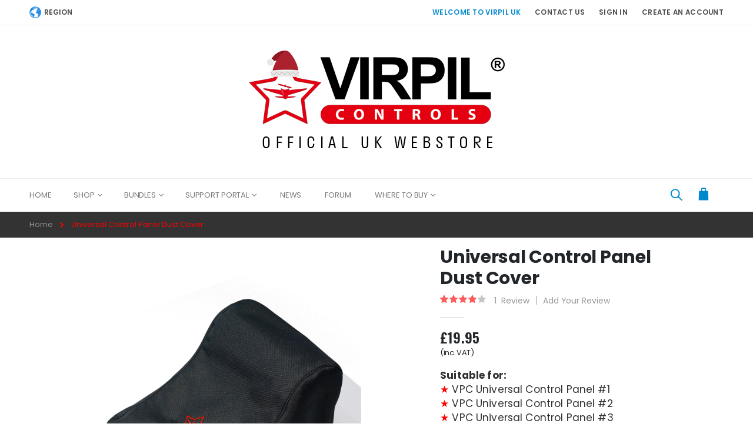

--- FILE ---
content_type: text/html; charset=UTF-8
request_url: https://virpil-controls.co.uk/vpc-universal-control-panel-dust-cover.html
body_size: 22785
content:
<!doctype html>
<html lang="en">
    <head prefix="og: http://ogp.me/ns# fb: http://ogp.me/ns/fb# product: http://ogp.me/ns/product#">
        <script>
    var LOCALE = 'en\u002DGB';
    var BASE_URL = 'https\u003A\u002F\u002Fvirpil\u002Dcontrols.co.uk\u002F';
    var require = {
        'baseUrl': 'https\u003A\u002F\u002Fvirpil\u002Dcontrols.co.uk\u002Fstatic\u002Fversion1768467221\u002Ffrontend\u002FSmartwave\u002Fporto_child\u002Fen_GB'
    };</script>        <meta charset="utf-8"/>
<meta name="title" content="VIRPIL UK | Universal Control Panel Dust Cover"/>
<meta name="description" content="&lt;p&gt;&lt;strong&gt;VPC Universal Control Panel - Dust Cover&lt;/strong&gt;&lt;/p&gt;
&lt;p&gt;&lt;span&gt;Keep your control panel dust free with the VPC Dust Cover. Made from high quality fabric with an embroidered VPC logo.&lt;/span&gt;&lt;/p&gt;
&amp;"/>
<meta name="keywords" content="VPC, Virpil, VIRPIL Controls, VIRPIL UK"/>
<meta name="robots" content="INDEX,FOLLOW"/>
<meta name="viewport" content="width=device-width, initial-scale=1, maximum-scale=1.0, user-scalable=no"/>
<meta name="format-detection" content="telephone=no"/>
<title>VIRPIL UK | Universal Control Panel Dust Cover</title>
<link  rel="stylesheet" type="text/css"  media="all" href="https://virpil-controls.co.uk/static/version1768467221/_cache/merged/762bb538310e709fccc2f3be6ac471d6.min.css" />
<link  rel="stylesheet" type="text/css"  media="screen and (min-width: 768px)" href="https://virpil-controls.co.uk/static/version1768467221/frontend/Smartwave/porto_child/en_GB/css/styles-l.min.css" />

<script  type="text/javascript"  src="https://virpil-controls.co.uk/static/version1768467221/_cache/merged/bbf07717df71b2298bdb9eb983832b67.min.js"></script>
<link  rel="stylesheet" type="text/css" href="//fonts.googleapis.com/css?family=Shadows+Into+Light" />
<link  rel="icon" type="image/x-icon" href="https://virpil-controls.co.uk/media/favicon/stores/3/VirPilControls_EUFavicon.png" />
<link  rel="shortcut icon" type="image/x-icon" href="https://virpil-controls.co.uk/media/favicon/stores/3/VirPilControls_EUFavicon.png" />
<style>
.gallery-placeholder .loading-mask { display:none; }
.minicart-wrapper span.counter-number { display: none !important; }
.amreview-author-details .amreview-recommended {max-width: 50% !important;}
</style>

<meta name="facebook-domain-verification" content="53k7pemg5fsmt887pae9cql68c4x55" />            <link rel='stylesheet' href='//fonts.googleapis.com/css?family=Poppins%3A300%2C300italic%2C400%2C400italic%2C600%2C600italic%2C700%2C700italic%2C800%2C800italic' type='text/css' />
<link href="//fonts.googleapis.com/css?family=Oswald:300,400,500,600,700" rel="stylesheet">
<link href="//fonts.googleapis.com/css?family=Poppins:200,300,400,500,600,700,800" rel="stylesheet">
<link rel="stylesheet" href="//fonts.googleapis.com/css?family=Open+Sans%3A300%2C300italic%2C400%2C400italic%2C600%2C600italic%2C700%2C700italic%2C800%2C800italic&amp;v1&amp;subset=latin%2Clatin-ext" type="text/css" media="screen"/>
    <link rel="stylesheet" type="text/css" media="all" href="https://virpil-controls.co.uk/media/porto/web/bootstrap/css/bootstrap.optimized.min.css">
    <link rel="stylesheet" type="text/css" media="all" href="https://virpil-controls.co.uk/media/porto/web/css/animate.optimized.css">
<link rel="stylesheet" type="text/css" media="all" href="https://virpil-controls.co.uk/media/porto/web/css/header/type10.css">
<link rel="stylesheet" type="text/css" media="all" href="https://virpil-controls.co.uk/media/porto/web/css/custom.css">
<link rel="stylesheet" type="text/css" media="all" href="https://virpil-controls.co.uk/media/porto/configed_css/design_uk.css">
<link rel="stylesheet" type="text/css" media="all" href="https://virpil-controls.co.uk/media/porto/configed_css/settings_uk.css">
<script type="text/javascript">
    var redirect_cart = false;
    </script>
<script type="text/javascript">
    require([
        'jquery',
        'pt_animate'
    ], function ($) {
        $(window).on('load', function(){
            var $wrap = $(document.body);
            if ($.isFunction($.fn.themeAnimate)) {
                $wrap.find('[data-plugin-animate], [data-appear-animation]').each(function() {
                    var $this = $(this),
                        opts;

                    var pluginOptions = $this.data('plugin-options');
                    if (pluginOptions) {
                        if (typeof pluginOptions == 'string') {
                            opts = JSON.parse(pluginOptions.replace(/'/g,'"').replace(';',''));
                        } else {
                            opts = pluginOptions;
                        }
                    }
                    $this.themeAnimate(opts);
                });
            }
        });
                var scrolled = false;
        $(window).scroll(function(){
            if($(window).width()>=992){
                if(180<$(window).scrollTop() && !scrolled){
                    $('.page-header').parent().css('paddingTop', $('.page-header').height());
                    $('.page-header').addClass("sticky-header");
                    scrolled = true;
                    if($(".page-header").hasClass("type1") || $(".page-header").hasClass("type2") || $(".page-header").hasClass("type6")) {
                        $('.page-header .minicart-wrapper').after('<div class="minicart-place hide"></div>');
                        var minicart = $('.page-header .minicart-wrapper').detach();
                        $('.page-header .navigation').append(minicart);

                                            }
                                    }
                if(180>=$(window).scrollTop() && scrolled){
                    $('.page-header').removeClass("sticky-header");
                    $('.page-header').parent().css('paddingTop', '');
                    scrolled = false;
                    if($(".page-header").hasClass("type1") || $(".page-header").hasClass("type2") || $(".page-header").hasClass("type6")) {
                        var minicart;
                        minicart = $('.page-header .navigation .minicart-wrapper').detach();
                        $('.minicart-place').after(minicart);
                        $('.minicart-place').remove();
                        $('.page-header .minicart-wrapper-moved').addClass("minicart-wrapper").removeClass("minicart-wrapper-moved").removeClass("hide");

                                            }
                }
            }
            if($('body').hasClass('mobile-sticky')) {
                if($(window).width()<=991){
                    if(150<$(window).scrollTop() && !scrolled){
                        $('.page-header').addClass("sticky-header");
                        $('.page-header').parent().css("paddingTop", $('.page-header').height());
                        scrolled = true;
                    }
                    if(150>=$(window).scrollTop() && scrolled){
                        $('.page-header').removeClass("sticky-header");
                        $('.page-header').parent().css("paddingTop", '');
                        scrolled = false;
                    }
                }
            }
        });
        $(window).resize(function(){
            var b_w = $(window).width();
            if(b_w <= 991){
                if($('.page-header .navigation .minicart-wrapper').length > 0) {
                    var minicart;
                    minicart = $('.page-header .navigation .minicart-wrapper').detach();
                    $('.minicart-place').after(minicart);
                    $('.minicart-place').remove();
                    $('.page-header .minicart-wrapper-moved').addClass("minicart-wrapper").removeClass("minicart-wrapper-moved").removeClass("hide");
                }
            }
        });
            });
</script>
    <script type="text/x-magento-init">
        {
            "*": {
                "Magento_PageCache/js/form-key-provider": {
                    "isPaginationCacheEnabled":
                        0                }
            }
        }
    </script>

<script type="text&#x2F;javascript">window.dataLayer = window.dataLayer || [];
window.getAmGa4Cookie = function () {
    let cookies = {};
    document.cookie.split(';').forEach(function (el) {
        let [key, value] = el.split('=');
        cookies[key.trim()] = value;
    });

    return cookies['amga4_customer']
        ? decodeURIComponent(cookies['amga4_customer'])
        : '{}';
};

(function () {
        /**
     * @var {[Object]}
     */
    const userProperties = JSON.parse(window.getAmGa4Cookie());

    if (userProperties.customerGroup) {
        window.dataLayer.push({'customerGroup': userProperties.customerGroup});
    }
    if (userProperties.customerId) {
        window.dataLayer.push({'customerId': userProperties.customerId});
    }
        /**
     * @var {[Object]}
     */
    const dataToPush = JSON.parse('\u005B\u007B\u0022ecommerce\u0022\u003Anull\u007D,\u007B\u0022event\u0022\u003A\u0022view_item\u0022,\u0022ecommerce\u0022\u003A\u007B\u0022items\u0022\u003A\u005B\u007B\u0022item_name\u0022\u003A\u0022Universal\u0020Control\u0020Panel\u0020Dust\u0020Cover\u0022,\u0022item_id\u0022\u003A\u0022VPC\u002D606\u002D004\u0022,\u0022currency\u0022\u003A\u0022GBP\u0022,\u0022item_category\u0022\u003A\u0022Shop\u0022,\u0022item_category2\u0022\u003A\u0022Accessories\u0022,\u0022item_category3\u0022\u003A\u0022Dust\u0020Covers\u0022,\u0022price\u0022\u003A19.95\u007D\u005D\u007D\u007D\u005D');

    dataToPush.forEach((dataObject) => {
        window.dataLayer.push(dataObject);
    });
})();
</script>
<!-- Google Tag Manager -->
<script type="text&#x2F;javascript">function callAmGA4GTM () {
(function(w,d,s,l,i){w[l]=w[l]||[];w[l].push({'gtm.start':
new Date().getTime(),event:'gtm.js'});var f=d.getElementsByTagName(s)[0],
j=d.createElement(s),dl=l!='dataLayer'?'&l='+l:'';j.async=true;j.src=
'https://www.googletagmanager.com/gtm.js?id='+i+dl;var n=d.querySelector('[nonce]');
n&&j.setAttribute('nonce',n.nonce||n.getAttribute('nonce'));f.parentNode.insertBefore(j,f);
})(window,document,'script','dataLayer', '');
}
</script><!-- End Google Tag Manager -->
    <script type="text/x-magento-init">
        {
            "*": {
                "Amasty_GA4/js/gtm-gdpr-cookie": {}
            }
        }
    </script>
<script type="text&#x2F;javascript" src="https&#x3A;&#x2F;&#x2F;chimpstatic.com&#x2F;mcjs-connected&#x2F;js&#x2F;users&#x2F;fb1d080a1dd05bf493867bd35&#x2F;ea96b9d77ebe8d5c072095b92.js" defer="defer">
</script>

<meta property="og:type" content="product" />
<meta property="og:title"
      content="Universal&#x20;Control&#x20;Panel&#x20;Dust&#x20;Cover" />
<meta property="og:image"
      content="https://virpil-controls.co.uk/media/catalog/product/cache/fd175ddbb8e9ec3af058647eb7fb550e/v/p/vpc-606_01_2.jpg" />
<meta property="og:description"
      content="&#x0D;&#x0A;Suitable&#x20;for&#x3A;&#x0D;&#x0A;&#x2605;&#x20;VPC&#x20;Universal&#x20;Control&#x20;Panel&#x20;&#x23;1&#x0D;&#x0A;&#x2605;&#x20;VPC&#x20;Universal&#x20;Control&#x20;Panel&#x20;&#x23;2&#x0D;&#x0A;&#x2605;&#x20;VPC&#x20;Universal&#x20;Control&#x20;Panel&#x20;&#x23;3&#x0D;&#x0A;&#x2605;&#x20;VPC&#x20;SharKa-50&#x20;Control&#x20;Panel&#x0D;&#x0A;&#x0D;&#x0A;&#x0D;&#x0A;&#x0D;&#x0A;&#x2605;&#x20;Keep&#x20;Your&#x20;VPC&#x20;Devices&#x20;Dust&#x20;Free&#x20;When&#x20;Not&#x20;in&#x20;Use&#x0D;&#x0A;&#x2605;&#x20;High&#x20;Quality&#x20;Fabric&#x0D;&#x0A;&#x2605;&#xA0;Embroidered&#x20;VPC&#x20;Logo&#x0D;&#x0A;" />
<meta property="og:url" content="https://virpil-controls.co.uk/vpc-universal-control-panel-dust-cover.html" />
    <meta property="product:price:amount" content="19.95"/>
    <meta property="product:price:currency"
      content="GBP"/>
    </head>
    <body data-container="body"
          data-mage-init='{"loaderAjax": {}, "loader": { "icon": "https://virpil-controls.co.uk/static/version1768467221/frontend/Smartwave/porto_child/en_GB/images/loader-2.gif"}}'
        id="html-body" class="catalog-product-view product-type-default product-vpc-universal-control-panel-dust-cover  am-tabs-view layout-1220 wide am-porto-cmtb page-layout-1column">
        <div class="sticky-product hide ">
    <div class="container">
        <div class="sticky-image">
           <img class="product-image-photo default_image" src="https://virpil-controls.co.uk/media/catalog/product/cache/5ecb0ec96185faf49fa52651f75f8b06/v/p/vpc-606_01_2.jpg" alt="Universal Control Panel Dust Cover"/>
        </div>
        <div class="sticky-detail">
            <div class="product-name-area">
                <h2 class="product-name">Universal Control Panel Dust Cover</h2>
                <div class="product-info-price"></div>
            </div>
        </div>
                        <div class="actions box-tocart">
            <button type="button"
                    title="Add to Cart"
                    class="action primary tocart" id="product-addtocart-button-clone">
                <span>Add to Cart</span>
            </button>
                    </div>
            </div>
</div>
<script type="text/javascript">
require([
    'jquery'
], function ($) {
    $(window).on('load',function(){
        var p_scrolled = false;
        var offset = $('.product.detailed').length > 0 ? $('.product.detailed').offset().top : '0';
        $(window).scroll(function(){
            if(offset < $(window).scrollTop() && !p_scrolled){
                p_scrolled = true;
                $('.product-info-main .product-info-price > *').each(function(){
                    $(this).parent().append($(this).clone());
                    var tmp = $(this).detach();
                    $('.sticky-product .product-info-price').append(tmp);
                });
                $(".sticky-product").removeClass("hide");
                $("#product-addtocart-button").off("DOMSubtreeModified").on("DOMSubtreeModified",function(){
                    $("#product-addtocart-button-clone").html($(this).html());
                    $("#product-addtocart-button-clone").attr("class",$(this).attr("class"));
                });
            }
            if(offset >= $(window).scrollTop() && p_scrolled){
                p_scrolled = false;
                $('.product-info-main .product-info-price > *').remove();
                $('.sticky-product .product-info-price > *').each(function(){
                    var tmp = $(this).detach();
                    $('.product-info-main .product-info-price').append(tmp);
                });
                $(".sticky-product").addClass("hide");
            }
        });
        $("#product-addtocart-button-clone").click(function(){
            $("#product-addtocart-button").trigger("click");
        });
    });
});
</script>

<script type="text/x-magento-init">
    {
        "*": {
            "Magento_PageBuilder/js/widget-initializer": {
                "config": {"[data-content-type=\"slider\"][data-appearance=\"default\"]":{"Magento_PageBuilder\/js\/content-type\/slider\/appearance\/default\/widget":false},"[data-content-type=\"map\"]":{"Magento_PageBuilder\/js\/content-type\/map\/appearance\/default\/widget":false},"[data-content-type=\"row\"]":{"Magento_PageBuilder\/js\/content-type\/row\/appearance\/default\/widget":false},"[data-content-type=\"tabs\"]":{"Magento_PageBuilder\/js\/content-type\/tabs\/appearance\/default\/widget":false},"[data-content-type=\"slide\"]":{"Magento_PageBuilder\/js\/content-type\/slide\/appearance\/default\/widget":{"buttonSelector":".pagebuilder-slide-button","showOverlay":"hover","dataRole":"slide"}},"[data-content-type=\"banner\"]":{"Magento_PageBuilder\/js\/content-type\/banner\/appearance\/default\/widget":{"buttonSelector":".pagebuilder-banner-button","showOverlay":"hover","dataRole":"banner"}},"[data-content-type=\"buttons\"]":{"Magento_PageBuilder\/js\/content-type\/buttons\/appearance\/inline\/widget":false},"[data-content-type=\"products\"][data-appearance=\"owlcarousel\"]":{"Smartwave_Filterproducts\/js\/content-type\/filterproducts\/appearance\/carousel\/widget":false}},
                "breakpoints": {"desktop":{"label":"Desktop","stage":true,"default":true,"class":"desktop-switcher","icon":"Magento_PageBuilder::css\/images\/switcher\/switcher-desktop.svg","conditions":{"min-width":"1024px"},"options":{"products":{"default":{"slidesToShow":"5"}}}},"tablet":{"conditions":{"max-width":"1024px","min-width":"768px"},"options":{"products":{"default":{"slidesToShow":"4"},"continuous":{"slidesToShow":"3"}}}},"mobile":{"label":"Mobile","stage":true,"class":"mobile-switcher","icon":"Magento_PageBuilder::css\/images\/switcher\/switcher-mobile.svg","media":"only screen and (max-width: 768px)","conditions":{"max-width":"768px","min-width":"640px"},"options":{"products":{"default":{"slidesToShow":"3"}}}},"mobile-small":{"conditions":{"max-width":"640px"},"options":{"products":{"default":{"slidesToShow":"2"},"continuous":{"slidesToShow":"1"}}}}}            }
        }
    }
</script>

<div class="cookie-status-message" id="cookie-status">
    The store will not work correctly when cookies are disabled.</div>
<script type="text&#x2F;javascript">document.querySelector("#cookie-status").style.display = "none";</script>
<script type="text/x-magento-init">
    {
        "*": {
            "cookieStatus": {}
        }
    }
</script>

<script type="text/x-magento-init">
    {
        "*": {
            "mage/cookies": {
                "expires": null,
                "path": "\u002F",
                "domain": ".virpil\u002Dcontrols.co.uk",
                "secure": false,
                "lifetime": "3600"
            }
        }
    }
</script>
    <noscript>
        <div class="message global noscript">
            <div class="content">
                <p>
                    <strong>JavaScript seems to be disabled in your browser.</strong>
                    <span>
                        For the best experience on our site, be sure to turn on Javascript in your browser.                    </span>
                </p>
            </div>
        </div>
    </noscript>

<script>
    window.cookiesConfig = window.cookiesConfig || {};
    window.cookiesConfig.secure = false;
</script><script>    require.config({
        map: {
            '*': {
                wysiwygAdapter: 'mage/adminhtml/wysiwyg/tiny_mce/tinymceAdapter'
            }
        }
    });</script><script>    require.config({
        paths: {
            googleMaps: 'https\u003A\u002F\u002Fmaps.googleapis.com\u002Fmaps\u002Fapi\u002Fjs\u003Fv\u003D3\u0026key\u003D'
        },
        config: {
            'Magento_PageBuilder/js/utils/map': {
                style: '',
            },
            'Magento_PageBuilder/js/content-type/map/preview': {
                apiKey: '',
                apiKeyErrorMessage: 'You\u0020must\u0020provide\u0020a\u0020valid\u0020\u003Ca\u0020href\u003D\u0027https\u003A\u002F\u002Fvirpil\u002Dcontrols.co.uk\u002Fadminhtml\u002Fsystem_config\u002Fedit\u002Fsection\u002Fcms\u002F\u0023cms_pagebuilder\u0027\u0020target\u003D\u0027_blank\u0027\u003EGoogle\u0020Maps\u0020API\u0020key\u003C\u002Fa\u003E\u0020to\u0020use\u0020a\u0020map.'
            },
            'Magento_PageBuilder/js/form/element/map': {
                apiKey: '',
                apiKeyErrorMessage: 'You\u0020must\u0020provide\u0020a\u0020valid\u0020\u003Ca\u0020href\u003D\u0027https\u003A\u002F\u002Fvirpil\u002Dcontrols.co.uk\u002Fadminhtml\u002Fsystem_config\u002Fedit\u002Fsection\u002Fcms\u002F\u0023cms_pagebuilder\u0027\u0020target\u003D\u0027_blank\u0027\u003EGoogle\u0020Maps\u0020API\u0020key\u003C\u002Fa\u003E\u0020to\u0020use\u0020a\u0020map.'
            },
        }
    });</script><script>
    require.config({
        shim: {
            'Magento_PageBuilder/js/utils/map': {
                deps: ['googleMaps']
            }
        }
    });</script>
<!-- Google Tag Manager (noscript) -->
<noscript>
    <iframe src="https://www.googletagmanager.com/ns.html?id="
            height="0" width="0" style="display:none;visibility:hidden"></iframe>
</noscript>
<!-- End Google Tag Manager (noscript) -->

<script type="text/x-magento-init">
    {
        "*": {
            "Amasty_GA4/js/event/ajax-observer": {
                "observedEvents": [{"gaEvent":"add_to_cart","pathname":"checkout\/cart\/add","observerType":"ajaxComplete"},{"gaEvent":"add_to_cart","pathname":"amasty_cart\/cart\/add","observerType":"ajaxComplete"},{"gaEvent":"remove_from_cart","pathname":"checkout\/sidebar\/removeItem","observerType":"ajaxSend"},{"gaEvent":"add_payment_info","pathname":"\/set-payment-information","observerType":"ajaxComplete"},{"gaEvent":"add_shipping_info","pathname":"\/shipping-information","observerType":"ajaxComplete"}]            }
        }
    }
</script>

<script type="text/x-magento-init">
    {
        "*": {
            "Amasty_GA4/js/event/product/wishlist": {}
        }
    }
</script>



<script type="text/javascript">
require([
    'jquery'
], function ($) {
    $(document).ready(function(){
        if(!($("body").hasClass("product-type-default") || $("body").hasClass("product-type-carousel") || $("body").hasClass("product-type-fullwidth") || $("body").hasClass("product-type-grid") || $("body").hasClass("product-type-sticky-right") || $("body").hasClass("product-type-wide-grid"))) {
            $(".product.media").after($(".block.upsell").detach());
                var m = $('<div class="main-product-detail"/>');
        $('<div class="container"/>').html($(".move-product-tab").detach()).appendTo(m);
        $("#maincontent").after(m);
                        }
        });
});
</script>
<div class="page-wrapper"><div class="position-relative">
        <header class="page-header type10">
        <div class="block block-customer-login block-header-customer-login">
    <div class="block-content" aria-labelledby="block-customer-login-heading">
        <form class="form form-login"
              action="https://virpil-controls.co.uk/customer/account/loginPost/"
              method="post"
              id="header-login-form"
              data-mage-init='{"validation":{}}'>
            <input name="form_key" type="hidden" value="Blnt7COHwKQH4ifU" />            <fieldset class="fieldset login" data-hasrequired="* Required Fields">
                <div class="field email required">
                    <div class="control">
                        <input name="login[username]" value=""  autocomplete="off" id="email" type="email" class="input-text" title="Email" data-validate="{required:true, 'validate-email':true}" placeholder="Email">
                    </div>
                </div>
                <div class="field password required">
                    <div class="control">
                        <input name="login[password]" type="password"  autocomplete="off" class="input-text" id="pass" title="Password" data-validate="{required:true}" placeholder="Password">
                    </div>
                </div>
                <div class="actions-toolbar">
                    <div class="primary"><button type="submit" class="action login primary" name="send" id="send2"><span>Sign In</span></button></div>
                    <div class="secondary"><a class="action remind" href="https://virpil-controls.co.uk/customer/account/forgotpassword/"><span>Forgot Your Password?</span></a></div>
                </div>
            </fieldset>
        </form>
    </div>
</div>
<script type="text/javascript">
require([
    'jquery'
], function ($) {
    $(document).ready(function(){
        var href = $(".header.links .authorization-link > a").attr("href");
        if(href.indexOf("logout") == -1) {
            $(".block-header-customer-login").detach().appendTo(".authorization-link");
            $(".block-header-customer-login").click(function(e){
                e.stopPropagation();
            })
            $("html,body").click(function(){
                if($(".block-header-customer-login").hasClass("open"))
                    $(".block-header-customer-login").removeClass("open");
            });
            $(".header.links .authorization-link > a").off("click").on("click", function(){
                if(!$(".block-header-customer-login").hasClass("open"))
                    $(".block-header-customer-login").addClass("open");
                else
                    $(".block-header-customer-login").removeClass("open");
                    
                return false;
            });
        }
    });
});
</script>                    <div class="main-panel-top">
                <div class="container">
                    <div class="main-panel-inner">
                        <div class="panel wrapper">
                            <div class="header-left">
                                <div class="panel header">
                                                                                                            




<div class="website-switcher">
    <span id="website-switcher-button"
          class="button switcher desktop"
          title="Region">
        <span class="region-img"></span>
        <span class="region-title"></span>Region    </span>

    <div class="mobile-regions" data-mage-init='{
        "collapsible":{
            "collapsible": true,
            "openedState": "active",
            "active": false
        }}'>
        <div data-role="title" class="button title switcher">
            <span class="region-img"></span>
            <span class="region-title">Region</span>
            <div class="chevron"></div>
        </div>
        <ul data-role="content" class="content header links">
            <li class="item"><a href="https&#x3A;&#x2F;&#x2F;virpil-controls.eu">VIRPIL EU &amp; Rest of World</a></li>
            <li class="item"><a href="https&#x3A;&#x2F;&#x2F;virpil-controls.co.uk">VIRPIL UK</a></li>
            <li class="item"><a href="https&#x3A;&#x2F;&#x2F;virpil-controls.us.com">VIRPIL US (North America)</a></li>
            <li class="item"><a href="http&#x3A;&#x2F;&#x2F;virpilcontrols.jd.hk&#x2F;">VIRPIL CHINA</a></li>
        </ul>
    </div>

    <div id="website-modal-wrapper" class="hidden">
        <div class="modal-body-content">
            <h2>
                <span>Hello!</span><br>
                <span>Please select your VIRPIL store:</span>
            </h2>
            <div class="modal-body-websites">
                <div class="site-item eu">
                    <div class="logo"><img class="popup-logo" src="https://virpil-controls.co.uk/static/version1768467221/frontend/Smartwave/porto_child/en_GB/Magento_Store/images/eu_store.jpg" alt="eu store"></div>
                    <div class="title">VIRPIL EU &amp; Rest of World</div>
                    <div class="content">
                        <p>Select this store if you are based in the EU, or another country not covered by the other stores.</p>
                        <p>Orders are dispatched from the VIRPIL EU HO based in Lithuania.</p>
                    </div>
                    <a href="https&#x3A;&#x2F;&#x2F;virpil-controls.eu" target="_blank" class="shop button">Shop now</a>
                </div>
                <div class="site-item uk">
                    <div class="logo"><img class="popup-logo" src="https://virpil-controls.co.uk/static/version1768467221/frontend/Smartwave/porto_child/en_GB/Magento_Store/images/uk_store.jpg" alt="uk store"></div>
                    <div class="title">VIRPIL UK</div>
                    <div class="content">
                        <p>Select this store if you are based in the UK.</p>
                        <p>Orders are dispatched from the VIRPIL UK distribution warehouse based in the United Kingdom.</p>
                    </div>
                    <a href="https&#x3A;&#x2F;&#x2F;virpil-controls.co.uk" target="_blank" class="shop button">Shop now</a>
                </div>
                <div class="site-item us">
                    <div class="logo"><img class="popup-logo" src="https://virpil-controls.co.uk/static/version1768467221/frontend/Smartwave/porto_child/en_GB/Magento_Store/images/us_store.jpg" alt="us store"></div>
                    <div class="title">VIRPIL US (North America)</div>
                    <div class="content">
                        <p>Select this store if you are based in the US, Canada or Mexico.</p>
                        <p>Orders are dispatched from the VIRPIL US distribution warchouse based in Florida, United States.</p>
                    </div>
                    <a href="https&#x3A;&#x2F;&#x2F;virpil-controls.us.com" target="_blank" class="shop button">Shop now</a>
                </div>
                <div class="site-item china">
                    <div class="logo"><img class="popup-logo" src="https://virpil-controls.co.uk/static/version1768467221/frontend/Smartwave/porto_child/en_GB/Magento_Store/images/china_store.jpg" alt="china store"></div>
                    <div class="title">VIRPIL CHINA</div>
                    <div class="content">
                        <p>volutpat odio facilisis mauris sit amet massa vitae tortor condimentum lacinia quis</p>
                        <p>volutpat odio facilisis mauris sit amet massa vitae tortor condimentum lacinia quis</p>
                    </div>
                    <a href="http&#x3A;&#x2F;&#x2F;virpilcontrols.jd.hk&#x2F;" target="_blank" class="shop button">Shop now</a>
                </div>
            </div>
        </div>
    </div>

    <script type="text/javascript">
        require([
            "jquery",
            "Magento_Ui/js/modal/modal"
        ],function($, modal) {
            let options = {
                type: 'popup',
                responsive: true,
                buttons: [],
                modalClass: 'website-switcher'
            };

            let popup = modal(options, $('#website-modal-wrapper'));

            $("#website-switcher-button").click(function() {
                $('#website-modal-wrapper').modal('openModal');
            });
        });
    </script>
</div>
                                                                    </div>
                            </div>
                            <div class="header-right">
                                <div class="panel header show-icon-tablet">
                                    <div class="top-links-icon">
                                        <a href="javascript:;">Links</a>
                                    </div>
                                    <ul class="header links">    <li class="greet welcome" data-bind="scope: 'customer'">
        <!-- ko if: customer().fullname  -->
        <span class="logged-in"
              data-bind="text: new String('Welcome, %1!').
              replace('%1', customer().fullname)">
        </span>
        <!-- /ko -->
        <!-- ko ifnot: customer().fullname  -->
        <span class="not-logged-in"
              data-bind="text: 'Welcome to VIRPIL UK'"></span>
                <!-- /ko -->
    </li>
        <script type="text/x-magento-init">
        {
            "*": {
                "Magento_Ui/js/core/app": {
                    "components": {
                        "customer": {
                            "component": "Magento_Customer/js/view/customer"
                        }
                    }
                }
            }
        }
    </script>
<li class="item link compare hide" data-bind="scope: 'compareProducts'" data-role="compare-products-link">
    <a class="action compare" title="Compare Products"
       data-bind="attr: {'href': compareProducts().listUrl}, css: {'': !compareProducts().count}"
    >
    	<em class="porto-icon-chart hidden-xs"></em>
        Compare        (<span class="counter qty" data-bind="text: compareProducts().countCaption"></span>)
    </a>
</li>
<script type="text/x-magento-init">
{"[data-role=compare-products-link]": {"Magento_Ui/js/core/app": {"components":{"compareProducts":{"component":"Magento_Catalog\/js\/view\/compare-products"}}}}}
</script>
<li><a href="https://virpil-controls.co.uk/contact">Contact Us</a></li><li class="link authorization-link" data-label="or">
    <a href="https://virpil-controls.co.uk/customer/account/login/"        >Sign In</a>
</li>
<li><a href="https://virpil-controls.co.uk/customer/account/create/" id="idaD8pFdOk" >Create an Account</a></li></ul>                                </div>
                                                            </div>
                        </div>
                    </div>
                </div>
            </div>
            <div class="header-logo">
                    <a class="logo" href="https://virpil-controls.co.uk/" title="VIRPIL UK Webstore">
        <img src="https://virpil-controls.co.uk/media/logo/websites/3/UKWEBSTOREHEADER_XMAS.png"
             alt="VIRPIL UK Webstore"
             width="170"                     />
    </a>
            </div>
            <div class="header-main">
                <div class="header content header-row">
                    <div class="header-left">
                        <span data-action="toggle-nav"
                              class="action nav-toggle"><span>Toggle Nav</span></span>
                            <div class="sections nav-sections">
                <div class="section-items nav-sections-items"
             data-mage-init='{"tabs":{"openedState":"active"}}'>
                                            <div class="section-item-title nav-sections-item-title"
                     data-role="collapsible">
                    <a class="nav-sections-item-switch"
                       data-toggle="switch" href="#store.menu">
                        Menu                    </a>
                </div>
                <div class="section-item-content nav-sections-item-content"
                     id="store.menu"
                     data-role="content">
                    
<nav class="navigation sw-megamenu " role="navigation">
    <ul>
        <style>#html-body [data-pb-style=O0ASLMR]{text-align:left}</style><div class="ui-menu-item level0" data-content-type="html" data-appearance="default" data-element="main" data-pb-style="O0ASLMR" data-decoded="true"><ul>
    <li class="ui-menu-item level0">
        <a href="https://virpil-controls.co.uk/" class="level-top"><span>Home</span></a>
    </li>
</ul></div><li class="ui-menu-item level0 classic parent "><div class="open-children-toggle"></div><a href="https://virpil-controls.co.uk/shop" class="level-top" title="Shop"><span>Shop</span></a><div class="level0 submenu"><div class="row"><ul class="subchildmenu "><li class="ui-menu-item level1 parent "><div class="open-children-toggle"></div><a href="https://virpil-controls.co.uk/shop/flightsticks" title="Flightsticks"><span>Flightsticks</span></a><ul class="subchildmenu "><li class="ui-menu-item level2 "><a href="https://virpil-controls.co.uk/shop/flightsticks/grips" title="Grips"><em class="menu-thumb-icon porto-icon-right-dir"></em><span>Grips</span></a></li><li class="ui-menu-item level2 "><a href="https://virpil-controls.co.uk/shop/flightsticks/bases" title="Bases"><em class="menu-thumb-icon porto-icon-right-dir"></em><span>Bases</span></a></li><li class="ui-menu-item level2 "><a href="https://virpil-controls.co.uk/shop/flightsticks/all-in-one" title="All-in-One"><em class="menu-thumb-icon porto-icon-right-dir"></em><span>All-in-One</span></a></li></ul></li><li class="ui-menu-item level1 parent "><div class="open-children-toggle"></div><a href="https://virpil-controls.co.uk/shop/collectives" title="Collectives"><span>Collectives</span></a><ul class="subchildmenu "><li class="ui-menu-item level2 "><a href="https://virpil-controls.co.uk/shop/collectives/collective-grips" title="Grips"><em class="menu-thumb-icon porto-icon-right-dir"></em><span>Grips</span></a></li><li class="ui-menu-item level2 "><a href="https://virpil-controls.co.uk/shop/collectives/collective-bases" title="Bases"><em class="menu-thumb-icon porto-icon-right-dir"></em><span>Bases</span></a></li></ul></li><li class="ui-menu-item level1 parent "><div class="open-children-toggle"></div><a href="https://virpil-controls.co.uk/shop/yokes" title="Yokes"><span>Yokes</span></a><ul class="subchildmenu "><li class="ui-menu-item level2 "><a href="https://virpil-controls.co.uk/shop/yokes/grips" title="Grips"><span>Grips</span></a></li><li class="ui-menu-item level2 "><a href="https://virpil-controls.co.uk/shop/yokes/bases" title="Bases"><span>Bases</span></a></li><li class="ui-menu-item level2 "><a href="https://virpil-controls.co.uk/shop/yokes/control-panels" title="Control Panels"><span>Control Panels</span></a></li><li class="ui-menu-item level2 "><a href="https://virpil-controls.co.uk/shop/yokes/button-modules" title="Button Modules"><span>Button Modules</span></a></li><li class="ui-menu-item level2 "><a href="https://virpil-controls.co.uk/shop/yokes/desk-mounts" title="Desk Mounts"><span>Desk Mounts</span></a></li></ul></li><li class="ui-menu-item level1 "><a href="https://virpil-controls.co.uk/shop/throttles" title="Throttles"><span>Throttles</span></a></li><li class="ui-menu-item level1 "><a href="https://virpil-controls.co.uk/shop/control-panels" title="Control Panels"><span>Control Panels</span></a></li><li class="ui-menu-item level1 "><a href="https://virpil-controls.co.uk/shop/rudder-pedals" title="Rudder Pedals"><span>Rudder Pedals</span></a></li><li class="ui-menu-item level1 parent "><div class="open-children-toggle"></div><a href="https://virpil-controls.co.uk/shop/desk-mounts-adapters" title="Desk Mounts & Adapters"><span>Desk Mounts & Adapters</span></a><ul class="subchildmenu "><li class="ui-menu-item level2 "><a href="https://virpil-controls.co.uk/shop/desk-mounts-adapters/mounts" title="Mounts"><em class="menu-thumb-icon porto-icon-right-dir"></em><span>Mounts</span></a></li><li class="ui-menu-item level2 "><a href="https://virpil-controls.co.uk/shop/desk-mounts-adapters/adapters" title="Adapters"><em class="menu-thumb-icon porto-icon-right-dir"></em><span>Adapters</span></a></li></ul></li><li class="ui-menu-item level1 parent "><div class="open-children-toggle"></div><a href="https://virpil-controls.co.uk/shop/accessories" title="Accessories"><span>Accessories</span></a><ul class="subchildmenu "><li class="ui-menu-item level2 "><a href="https://virpil-controls.co.uk/shop/accessories/diy-spares" title="DIY & Spares"><em class="menu-thumb-icon porto-icon-right-dir"></em><span>DIY & Spares</span></a></li><li class="ui-menu-item level2 "><a href="https://virpil-controls.co.uk/shop/accessories/cables" title="Cables"><em class="menu-thumb-icon porto-icon-right-dir"></em><span>Cables</span></a></li><li class="ui-menu-item level2 "><a href="https://virpil-controls.co.uk/shop/accessories/cams-springs" title="Cams & Springs"><em class="menu-thumb-icon porto-icon-right-dir"></em><span>Cams & Springs</span></a></li><li class="ui-menu-item level2 "><a href="https://virpil-controls.co.uk/shop/accessories/dust-covers" title="Dust Covers"><em class="menu-thumb-icon porto-icon-right-dir"></em><span>Dust Covers</span></a></li><li class="ui-menu-item level2 "><a href="https://virpil-controls.co.uk/shop/accessories/extensions" title="Extensions"><em class="menu-thumb-icon porto-icon-right-dir"></em><span>Extensions</span></a></li><li class="ui-menu-item level2 "><a href="https://virpil-controls.co.uk/shop/accessories/upgrade-kits" title="Upgrade Kits"><em class="menu-thumb-icon porto-icon-right-dir"></em><span>Upgrade Kits</span></a></li><li class="ui-menu-item level2 "><a href="https://virpil-controls.co.uk/shop/accessories/merch" title="Merch"><em class="menu-thumb-icon porto-icon-right-dir"></em><span>Merch</span></a></li></ul></li></ul></div></div></li><li class="ui-menu-item level0 classic parent "><div class="open-children-toggle"></div><a href="https://virpil-controls.co.uk/bundles" class="level-top" title="Bundles"><span>Bundles</span></a><div class="level0 submenu"><div class="row"><ul class="subchildmenu "><li class="ui-menu-item level1 "><a href="https://virpil-controls.co.uk/bundles/ready-to-fly" title="Ready To Fly"><span>Ready To Fly</span></a></li></ul></div></div></li><div class="ui-menu-item level0" data-content-type="html" data-appearance="default" data-element="main" data-decoded="true"><li class="ui-menu-item level0 classic parent ">
        <div class="open-children-toggle"></div>
        <a href="https://support.virpil.com" class="level-top" title="Support Portal">
            <span>Support Portal</span>
        </a>
        <div class="level0 submenu" style="left: -9999px; right: auto; border-radius: 0px 6px 6px;">
            <div class="row">
                <ul class="subchildmenu ">
                    <li class="ui-menu-item level1 ">
                        <a href="https://support.virpil.com/en/support/tickets/new" title="Contact Support">
                            <span>Contact Support</span>
                        </a>
                    </li>
                </ul>
                <ul class="subchildmenu ">
                    <li class="ui-menu-item level1 ">
                        <a href="https://support.virpil.com/en/support/solutions/47000011535" title="User Manuals">
                            <span>User Manuals</span>
                        </a>
                    </li>
                </ul>
                <ul class="subchildmenu ">
                    <li class="ui-menu-item level1 ">
                        <a href="https://support.virpil.com/en/support/solutions/47000010107" title="Software">
                            <span>Software</span>
                        </a>
                    </li>
                </ul>
            </div>
        </div>
    </li>



    <li class="ui-menu-item level0">
        <a href="https://forum.virpil.com/index.php?/forum/17-news-announcements/" class="level-top">
            <span>News</span>
        </a>
    </li>

  

  <li class="ui-menu-item level0">
        <a href="https://forum.virpil.com/" class="level-top">
            <span>Forum</span>
        </a>
    </li>



    <li class="ui-menu-item level0 classic parent ">
        <div class="open-children-toggle"></div>
        <a href="" class="level-top" title="Where to Buy">
            <span>Where to Buy</span>
        </a>
            <div class="level0 submenu" style="left: -9999px; right: auto; border-radius: 0px 6px 6px;">
                <div class="row">
                    <ul class="subchildmenu ">
                        <li class="ui-menu-item level1 ">
                            <a href="https://virpil-controls.co.uk" title="VIRPIL UK">
                                <span>VIRPIL UK</span>
                            </a>
                        </li>
                    </ul>
                    <ul class="subchildmenu ">
                        <li class="ui-menu-item level1 ">
                            <a href="https://virpil-controls.us.com" title="VIRPIL North America">
                                <span>VIRPIL North America</span>
                            </a>
                        </li>
                    </ul>
                    <ul class="subchildmenu ">
                        <li class="ui-menu-item level1 ">
                            <a href="https://virpil-controls.eu" title="VIRPIL EU & Rest of World">
                                <span>VIRPIL EU & Rest of World</span>
                            </a>
                        </li>
                    </ul>
                </div>
            </div>
    </li>
</div>    </ul>
</nav>

<script type="text/javascript">
    require([
        'jquery',
        'Smartwave_Megamenu/js/sw_megamenu'
    ], function ($) {
        $(".sw-megamenu").swMegamenu();
    });
</script>
                </div>
                                            <div class="section-item-title nav-sections-item-title"
                     data-role="collapsible">
                    <a class="nav-sections-item-switch"
                       data-toggle="switch" href="#store.links">
                        Account                    </a>
                </div>
                <div class="section-item-content nav-sections-item-content"
                     id="store.links"
                     data-role="content">
                    <!-- Account links -->                </div>
                                            <div class="section-item-title nav-sections-item-title"
                     data-role="collapsible">
                    <a class="nav-sections-item-switch"
                       data-toggle="switch" href="#store.settings">
                        Settings                    </a>
                </div>
                <div class="section-item-content nav-sections-item-content"
                     id="store.settings"
                     data-role="content">
                    




<div class="website-switcher">
    <span id="website-switcher-button"
          class="button switcher desktop"
          title="Region">
        <span class="region-img"></span>
        <span class="region-title"></span>Region    </span>

    <div class="mobile-regions" data-mage-init='{
        "collapsible":{
            "collapsible": true,
            "openedState": "active",
            "active": false
        }}'>
        <div data-role="title" class="button title switcher">
            <span class="region-img"></span>
            <span class="region-title">Region</span>
            <div class="chevron"></div>
        </div>
        <ul data-role="content" class="content header links">
            <li class="item"><a href="https&#x3A;&#x2F;&#x2F;virpil-controls.eu">VIRPIL EU &amp; Rest of World</a></li>
            <li class="item"><a href="https&#x3A;&#x2F;&#x2F;virpil-controls.co.uk">VIRPIL UK</a></li>
            <li class="item"><a href="https&#x3A;&#x2F;&#x2F;virpil-controls.us.com">VIRPIL US (North America)</a></li>
            <li class="item"><a href="http&#x3A;&#x2F;&#x2F;virpilcontrols.jd.hk&#x2F;">VIRPIL CHINA</a></li>
        </ul>
    </div>

    <div id="website-modal-wrapper" class="hidden">
        <div class="modal-body-content">
            <h2>
                <span>Hello!</span><br>
                <span>Please select your VIRPIL store:</span>
            </h2>
            <div class="modal-body-websites">
                <div class="site-item eu">
                    <div class="logo"><img class="popup-logo" src="https://virpil-controls.co.uk/static/version1768467221/frontend/Smartwave/porto_child/en_GB/Magento_Store/images/eu_store.jpg" alt="eu store"></div>
                    <div class="title">VIRPIL EU &amp; Rest of World</div>
                    <div class="content">
                        <p>Select this store if you are based in the EU, or another country not covered by the other stores.</p>
                        <p>Orders are dispatched from the VIRPIL EU HO based in Lithuania.</p>
                    </div>
                    <a href="https&#x3A;&#x2F;&#x2F;virpil-controls.eu" target="_blank" class="shop button">Shop now</a>
                </div>
                <div class="site-item uk">
                    <div class="logo"><img class="popup-logo" src="https://virpil-controls.co.uk/static/version1768467221/frontend/Smartwave/porto_child/en_GB/Magento_Store/images/uk_store.jpg" alt="uk store"></div>
                    <div class="title">VIRPIL UK</div>
                    <div class="content">
                        <p>Select this store if you are based in the UK.</p>
                        <p>Orders are dispatched from the VIRPIL UK distribution warehouse based in the United Kingdom.</p>
                    </div>
                    <a href="https&#x3A;&#x2F;&#x2F;virpil-controls.co.uk" target="_blank" class="shop button">Shop now</a>
                </div>
                <div class="site-item us">
                    <div class="logo"><img class="popup-logo" src="https://virpil-controls.co.uk/static/version1768467221/frontend/Smartwave/porto_child/en_GB/Magento_Store/images/us_store.jpg" alt="us store"></div>
                    <div class="title">VIRPIL US (North America)</div>
                    <div class="content">
                        <p>Select this store if you are based in the US, Canada or Mexico.</p>
                        <p>Orders are dispatched from the VIRPIL US distribution warchouse based in Florida, United States.</p>
                    </div>
                    <a href="https&#x3A;&#x2F;&#x2F;virpil-controls.us.com" target="_blank" class="shop button">Shop now</a>
                </div>
                <div class="site-item china">
                    <div class="logo"><img class="popup-logo" src="https://virpil-controls.co.uk/static/version1768467221/frontend/Smartwave/porto_child/en_GB/Magento_Store/images/china_store.jpg" alt="china store"></div>
                    <div class="title">VIRPIL CHINA</div>
                    <div class="content">
                        <p>volutpat odio facilisis mauris sit amet massa vitae tortor condimentum lacinia quis</p>
                        <p>volutpat odio facilisis mauris sit amet massa vitae tortor condimentum lacinia quis</p>
                    </div>
                    <a href="http&#x3A;&#x2F;&#x2F;virpilcontrols.jd.hk&#x2F;" target="_blank" class="shop button">Shop now</a>
                </div>
            </div>
        </div>
    </div>

    <script type="text/javascript">
        require([
            "jquery",
            "Magento_Ui/js/modal/modal"
        ],function($, modal) {
            let options = {
                type: 'popup',
                responsive: true,
                buttons: [],
                modalClass: 'website-switcher'
            };

            let popup = modal(options, $('#website-modal-wrapper'));

            $("#website-switcher-button").click(function() {
                $('#website-modal-wrapper').modal('openModal');
            });
        });
    </script>
</div>
                </div>
                    </div>
    </div>
                    </div>
                    <div class="header-right">
                                                                        <div class="search-area show-icon">
                            <a href="javascript:void(0);" class="search-toggle-icon"><span><i
                                            class="porto-icon-magnifier"></i></span></a>
                            <div class="block block-search">
    <div class="block block-content">
        <form class="form minisearch" id="search_mini_form" action="https://virpil-controls.co.uk/catalogsearch/result/" method="get">
            <div class="field search">
                <div class="control">
                    <input id="search"
                           data-mage-init='{"quickSearch":{
                                "formSelector":"#search_mini_form",
                                "url":"https://virpil-controls.co.uk/search/ajax/suggest/",
                                "destinationSelector":"#search_autocomplete"}
                           }'
                           type="text"
                           name="q"
                           value=""
                           placeholder="Search..."
                           class="input-text"
                           maxlength="30"
                           role="combobox"
                           aria-haspopup="false"
                           aria-autocomplete="both"
                           autocomplete="off"/>
                    <div id="search_autocomplete" class="search-autocomplete"></div>
                    <div class="nested">
    <a class="action advanced" href="https://virpil-controls.co.uk/catalogsearch/advanced/" data-action="advanced-search">
        Advanced Search    </a>
</div>
                </div>
            </div>
            <div class="actions">
                <button type="submit"
                        title="Search"
                        class="action search">
                    <span>Search</span>
                </button>
            </div>
        </form>
    </div>
</div>
                        </div>
                        
<div data-block="minicart" class="minicart-wrapper">
    <a class="action showcart" href="https://virpil-controls.co.uk/checkout/cart/"
       data-bind="scope: 'minicart_content'">
        <span class="text">My Cart</span>
        <span class="counter qty empty"
              data-bind="css: { empty: !!getCartParam('summary_count') == false && !isLoading() },
               blockLoader: isLoading">
            <span class="counter-number">
                <!-- ko if: getCartParam('summary_count') -->
                <!-- ko text: getCartParam('summary_count').toLocaleString(window.LOCALE) --><!-- /ko -->
                <!-- /ko -->
            </span>
            <span class="counter-label">
            <!-- ko if: getCartParam('summary_count') -->
                <!-- ko text: getCartParam('summary_count').toLocaleString(window.LOCALE) --><!-- /ko -->
                <!-- ko i18n: 'items' --><!-- /ko -->
            <!-- /ko -->
            <!-- ko ifnot: getCartParam('summary_count') -->
            <!-- ko text: 0 --><!-- /ko -->
                <!-- ko i18n: 'items' --><!-- /ko -->
            <!-- /ko -->
            </span>
        </span>
    </a>
            <div class="block block-minicart"
             data-role="dropdownDialog"
             data-mage-init='{"dropdownDialog":{
                "appendTo":"[data-block=minicart]",
                "triggerTarget":".showcart",
                "timeout": "2000",
                "closeOnMouseLeave": false,
                "closeOnEscape": true,
                "triggerClass":"active",
                "parentClass":"active",
                "buttons":[]}}'>
            <div id="minicart-content-wrapper" data-bind="scope: 'minicart_content'">
                <!-- ko template: getTemplate() --><!-- /ko -->
            </div>
                    </div>
        <script>window.checkout = {"shoppingCartUrl":"https:\/\/virpil-controls.co.uk\/checkout\/cart\/","checkoutUrl":"https:\/\/virpil-controls.co.uk\/checkout\/","updateItemQtyUrl":"https:\/\/virpil-controls.co.uk\/checkout\/sidebar\/updateItemQty\/","removeItemUrl":"https:\/\/virpil-controls.co.uk\/checkout\/sidebar\/removeItem\/","imageTemplate":"Magento_Catalog\/product\/image_with_borders","baseUrl":"https:\/\/virpil-controls.co.uk\/","minicartMaxItemsVisible":5,"websiteId":"3","maxItemsToDisplay":10,"storeId":"3","storeGroupId":"3","customerLoginUrl":"https:\/\/virpil-controls.co.uk\/customer\/account\/login\/","isRedirectRequired":false,"autocomplete":"off","captcha":{"user_login":{"isCaseSensitive":false,"imageHeight":50,"imageSrc":"","refreshUrl":"https:\/\/virpil-controls.co.uk\/captcha\/refresh\/","isRequired":false,"timestamp":1769735157}}}</script>    <script type="text/x-magento-init">
    {
        "[data-block='minicart']": {
            "Magento_Ui/js/core/app": {"components":{"minicart_content":{"children":{"subtotal.container":{"children":{"subtotal":{"children":{"subtotal.totals":{"config":{"display_cart_subtotal_incl_tax":1,"display_cart_subtotal_excl_tax":0,"template":"Magento_Tax\/checkout\/minicart\/subtotal\/totals"},"children":{"subtotal.totals.msrp":{"component":"Magento_Msrp\/js\/view\/checkout\/minicart\/subtotal\/totals","config":{"displayArea":"minicart-subtotal-hidden","template":"Magento_Msrp\/checkout\/minicart\/subtotal\/totals"}}},"component":"Magento_Tax\/js\/view\/checkout\/minicart\/subtotal\/totals"}},"component":"uiComponent","config":{"template":"Magento_Checkout\/minicart\/subtotal"}}},"component":"uiComponent","config":{"displayArea":"subtotalContainer"}},"item.renderer":{"component":"Magento_Checkout\/js\/view\/cart-item-renderer","config":{"displayArea":"defaultRenderer","template":"Magento_Checkout\/minicart\/item\/default"},"children":{"item.image":{"component":"Magento_Catalog\/js\/view\/image","config":{"template":"Magento_Catalog\/product\/image","displayArea":"itemImage"}},"checkout.cart.item.price.sidebar":{"component":"uiComponent","config":{"template":"Magento_Checkout\/minicart\/item\/price","displayArea":"priceSidebar"}}}},"extra_info":{"component":"uiComponent","config":{"displayArea":"extraInfo"}},"promotion":{"component":"uiComponent","config":{"displayArea":"promotion"}}},"config":{"itemRenderer":{"default":"defaultRenderer","simple":"defaultRenderer","virtual":"defaultRenderer"},"template":"Magento_Checkout\/minicart\/content"},"component":"Magento_Checkout\/js\/view\/minicart"}},"types":[]}        },
        "*": {
            "Magento_Ui/js/block-loader": "https\u003A\u002F\u002Fvirpil\u002Dcontrols.co.uk\u002Fstatic\u002Fversion1768467221\u002Ffrontend\u002FSmartwave\u002Fporto_child\u002Fen_GB\u002Fimages\u002Floader\u002D1.gif"
        }
    }
    </script>
</div>
                    </div>
                </div>
            </div>
            </header>
    </div>
<div class="breadcrumbs" data-mage-init='{
    "breadcrumbs": {
        "categoryUrlSuffix": "",
        "useCategoryPathInUrl": 0,
        "product": "Universal Control Panel Dust Cover"
    }
}'></div>
<main id="maincontent" class="page-main"><a id="contentarea" tabindex="-1"></a>
<div class="page messages"><div data-placeholder="messages"></div>
<div data-bind="scope: 'messages'">
    <!-- ko if: cookieMessages && cookieMessages.length > 0 -->
    <div aria-atomic="true" role="alert" data-bind="foreach: { data: cookieMessages, as: 'message' }" class="messages">
        <div data-bind="attr: {
            class: 'message-' + message.type + ' ' + message.type + ' message',
            'data-ui-id': 'message-' + message.type
        }">
            <div data-bind="html: $parent.prepareMessageForHtml(message.text)"></div>
        </div>
    </div>
    <!-- /ko -->

    <!-- ko if: messages().messages && messages().messages.length > 0 -->
    <div aria-atomic="true" role="alert" class="messages" data-bind="foreach: {
        data: messages().messages, as: 'message'
    }">
        <div data-bind="attr: {
            class: 'message-' + message.type + ' ' + message.type + ' message',
            'data-ui-id': 'message-' + message.type
        }">
            <div data-bind="html: $parent.prepareMessageForHtml(message.text)"></div>
        </div>
    </div>
    <!-- /ko -->
</div>
<script type="text/x-magento-init">
    {
        "*": {
            "Magento_Ui/js/core/app": {
                "components": {
                        "messages": {
                            "component": "Magento_Theme/js/view/messages"
                        }
                    }
                }
            }
    }
</script>
</div><div class="page-main-inner"><div class="columns"><div class="column main"><div class="product media"><a id="gallery-prev-area" tabindex="-1"></a>
<div class="action-skip-wrapper"><a class="action skip gallery-next-area"
   href="#gallery-next-area">
    <span>
        Skip to the end of the images gallery    </span>
</a>
</div><div class="gallery-placeholder _block-content-loading" data-gallery-role="gallery-placeholder">
    <img
        alt="main product photo"
        class="gallery-placeholder__image"
        src="[data-uri]" data-amsrc="https://virpil-controls.co.uk/media/catalog/product/cache/145e25c330ecc96dbe96c90808727b99/v/p/vpc-606_01_2_1.jpg"
    />
    <div data-role="loader" class="loading-mask">
        <div class="loader">
            <img src="[data-uri]" data-amsrc="https://virpil-controls.co.uk/static/version1768467221/frontend/Smartwave/porto_child/en_GB/images/loader-1.gif"
                 alt="Loading...">
        </div>
    </div>
</div>
<style>
.fotorama__nav-wrap--vertical .fotorama__nav__shaft {margin-top: -8px;}
@media (min-width:992px) {
  .fotorama__stage {
    max-width: calc(100% - 108px);
  }
}
</style>
<!--Fix for jumping content. Loader must be the same size as gallery.-->
<script>
    var config = {
            "width": 500,
            "thumbheight": 120,
            "navtype": "slides",
                            "height": 500                    },
        thumbBarHeight = 0,
        loader = document.querySelectorAll('[data-gallery-role="gallery-placeholder"] [data-role="loader"]')[0];

    if (config.navtype === 'horizontal') {
        thumbBarHeight = config.thumbheight;
    }

    loader.style.paddingBottom = ( config.height / config.width * 100) + "%";
</script>
<script type="text/x-magento-init">
    {
        "[data-gallery-role=gallery-placeholder]": {
            "mage/gallery/gallery": {
                "mixins":["magnifier/magnify"],
                "magnifierOpts": {"fullscreenzoom":"5","top":"","left":"","width":"","height":"","eventType":"hover","enabled":false},
                "data": [{"thumb":"https:\/\/virpil-controls.co.uk\/media\/catalog\/product\/cache\/488e17d4c451471ef1e65a5c3a0435b5\/v\/p\/vpc-606_01_2_1.jpg","img":"https:\/\/virpil-controls.co.uk\/media\/catalog\/product\/cache\/145e25c330ecc96dbe96c90808727b99\/v\/p\/vpc-606_01_2_1.jpg","full":"https:\/\/virpil-controls.co.uk\/media\/catalog\/product\/cache\/5f84b7b71418ef4bfd30baaf24a62b68\/v\/p\/vpc-606_01_2_1.jpg","caption":"Universal Control Panel Dust Cover","position":"1","isMain":false,"type":"image","videoUrl":null},{"thumb":"https:\/\/virpil-controls.co.uk\/media\/catalog\/product\/cache\/488e17d4c451471ef1e65a5c3a0435b5\/v\/p\/vpc-606_02_2_1.jpg","img":"https:\/\/virpil-controls.co.uk\/media\/catalog\/product\/cache\/145e25c330ecc96dbe96c90808727b99\/v\/p\/vpc-606_02_2_1.jpg","full":"https:\/\/virpil-controls.co.uk\/media\/catalog\/product\/cache\/5f84b7b71418ef4bfd30baaf24a62b68\/v\/p\/vpc-606_02_2_1.jpg","caption":"Universal Control Panel Dust Cover","position":"2","isMain":false,"type":"image","videoUrl":null}],
                "options": {
                    "nav": "thumbs",
                                            "loop": 1,
                                                                "keyboard": 1,
                                                                "arrows": 1,
                                                                "allowfullscreen": 1,
                                                            "width": 500,
                    "thumbwidth": 100,
                    "thumbheight": 100,
                                        "height": 500,
                                        "thumbmargin": 8,
                                            "transitionduration": 500,
                                        "transition": "slide",
                                            "navarrows": 1,
                                        "navtype": "slides",
                    "navdir": "vertical"
                },
                "fullscreen": {
                    "nav": "thumbs",
                                            "loop": 1,
                                        "navdir": "horizontal",
                                        "navtype": "slides",
                                                                                    "transitionduration": 500,
                                        "transition": "dissolve"
                },
                "breakpoints": {"mobile":{"conditions":{"max-width":"991px"},"options":{"options":{"nav":"thumbs","navdir":"horizontal"}}}}            }
        }
    }
</script>
<script type="text/javascript">
require([
    'jquery',
    'Magento_Catalog/js/jquery.zoom.min'
], function ($) {
    var loaded = false;
    $(document).on('fotorama:load', function(e, fotorama, extra){
        if($('.loading-mask').length>0)
            $('.loading-mask').remove();
    });
    $('.product.media .gallery-placeholder').bind("DOMSubtreeModified",function(){
        $('.product.media .fotorama').on('fotorama:ready', function (e, fotorama, extra) {
            loaded = false;
            $('.product.media .fotorama').on('fotorama:load', function (e, fotorama, extra) {
                if(!loaded){
                    $('.product.media .fotorama__stage .fotorama__loaded--img').trigger('zoom.destroy');
                    $('.product.media .fotorama__stage .fotorama__active').zoom({
                        touch:false
                    });
                    loaded = true;
                }
            });
            $('.product.media .fotorama').on('fotorama:showend', function (e, fotorama, extra) {
                $('.product.media .fotorama__stage .fotorama__active').zoom({
                    touch:false
                });
            });
            $('.fotorama').off('fotorama:fullscreenenter').on('fotorama:fullscreenenter', function (e, fotorama, extra) {
                $('.product.media .fotorama__stage .fotorama__loaded--img').trigger('zoom.destroy');
                $('img.zoomImg').remove();
            });
            $('.fotorama').off('fotorama:fullscreenexit').on('fotorama:fullscreenexit', function (e, fotorama, extra) {
                $('.product.media .fotorama__stage .fotorama__loaded--img').trigger('zoom.destroy');
                $('img.zoomImg').remove();
                $('img.fotorama__img').not('.fotorama__img--full').each(function(){
                    $(this).after($(this).parent().children("img.fotorama__img--full"));
                });
                $('.product.media .fotorama__stage .fotorama__active').zoom({
                    touch:false
                });
                $('.product.media .fotorama').off('fotorama:showend').on('fotorama:showend', function (e, fotorama, extra) {
                    $('.product.media .fotorama__stage .fotorama__loaded--img').trigger('zoom.destroy');
                    $('.product.media .fotorama__stage .fotorama__active').zoom({
                        touch:false
                    });
                });
            });
        });
    });
});
</script>

    <div class="amasty-label-container
            amasty-label-container-4-177-prod            amasty-label-for-177"
         style="display: none; "
         data-mage-init='{"Amasty_Label/js/initLabel":{
             "mode": "prod",
             "isAdminArea": "",
             "config": {"position":"bottom-left","size":"","path":".fotorama__stage, #amasty-main-container","mode":"prod","move":0,"product":"177","label":4,"margin":10,"alignment":0,"order":0,"redirect_url":"","tooltip":{"backgroundColor":"","color":"","status":1,"content":""}},
             "productId": "177",
             "selector": ".amasty-label-container-4-177-prod"
        }}'>
        <div class="amlabel-text">
                    </div>

                    <img id="amasty-label-image-4-177-prod"
                 class="amasty-label-image"
                 width="100%"
                 height="100%"
                 src="[data-uri]" data-amsrc="https://virpil-controls.co.uk/media/amasty/amlabel/instocklabel_transparent_1.png"
                 style="opacity: 1 !important;vertical-align: top;"
                 title="Universal&#x20;Control&#x20;Panel&#x20;Dust&#x20;Cover"
                 alt="Universal&#x20;Control&#x20;Panel&#x20;Dust&#x20;Cover"
            >
            </div>
<script type="text/x-magento-init">
    {
        "[data-gallery-role=gallery-placeholder]": {
            "Magento_ProductVideo/js/fotorama-add-video-events": {
                "videoData": [{"mediaType":"image","videoUrl":null,"isBase":false},{"mediaType":"image","videoUrl":null,"isBase":false}],
                "videoSettings": [{"playIfBase":"0","showRelated":"0","videoAutoRestart":"0"}],
                "optionsVideoData": []            }
        }
    }
</script>
<div class="action-skip-wrapper"><a class="action skip gallery-prev-area"
   href="#gallery-prev-area">
    <span>
        Skip to the beginning of the images gallery    </span>
</a>
</div><a id="gallery-next-area" tabindex="-1"></a>
</div><div class="product-info-main"><div class="page-title-wrapper&#x20;product">
    <h1 class="page-title"
                >
        <span class="base" data-ui-id="page-title-wrapper" >Universal Control Panel Dust Cover</span>    </h1>
    </div>
        <div class="product-reviews-summary"  
         >
                <div class="rating-summary">
             <span class="label"><span>Rating:</span></span>
             <div class="rating-result"
                  id="rating-result_177"
                  title="80%"
             >
                 <span>
                     <span>
                         <span >80                         </span>% of <span >100</span>
                     </span>
                 </span>
             </div>
         </div>
            <script type="text&#x2F;javascript">    var elemF9XQBGjHArray = document.querySelectorAll('#rating-result_177 span');
    if(elemF9XQBGjHArray.length !== 'undefined'){
        elemF9XQBGjHArray.forEach(function(element) {
            if (element) {
                element.style.width = '80%';

            }
        });
    }</script>                <div class="reviews-actions">
            <a class="action view"
               href="https://virpil-controls.co.uk/vpc-universal-control-panel-dust-cover.html#reviews">
                <span >1</span>&nbsp;
                <span>Review                </span>
            </a>
            <a class="action add" href="https://virpil-controls.co.uk/vpc-universal-control-panel-dust-cover.html#review-form">
                Add Your Review            </a>
        </div>
    </div>
<div class="product-info-price"><div class="price-box price-final_price" data-role="priceBox" data-product-id="177" data-price-box="product-id-177">

    

<span class="price-container price-final_price&#x20;tax&#x20;weee"
           >
        <span  id="product-price-177"                data-price-amount="19.95"
        data-price-type="finalPrice"
        class="price-wrapper "
    ><span class="price">£19.95</span></span>
                
        
    </span>

</div></div>
<div class="product attribute overview">
        <div class="value" ><p>
<b>Suitable for:</b><br />
<span style="color: #ff0000;">★</span> VPC Universal Control Panel #1<br />
<span style="color: #ff0000;">★</span> VPC Universal Control Panel #2<br />
<span style="color: #ff0000;">★</span> VPC Universal Control Panel #3<br />
<span style="color: #ff0000;">★</span> VPC SharKa-50 Control Panel<br />
</p>

<p>
<span style="color: #ff0000;">★</span> Keep Your VPC Devices Dust Free When Not in Use<br />
<span style="color: #ff0000;">★</span> High Quality Fabric<br />
<span style="color: #ff0000;">★</span> Embroidered VPC Logo<br />
</p></div>
</div>
<div class="product-info-stock-sku">
            <div class="stock available" title="Availability">
            <span class="label">Availability:</span>
            <span>In stock</span>
        </div>
    
<div class="product attribute sku">
            <strong class="type">SKU</strong>
        <div class="value" >VPC-606-004</div>
</div>
</div>

<div class="product-add-form">
    <form data-product-sku="VPC-606-004"
          action="https://virpil-controls.co.uk/checkout/cart/add/uenc/aHR0cHM6Ly92aXJwaWwtY29udHJvbHMuY28udWsvdnBjLXVuaXZlcnNhbC1jb250cm9sLXBhbmVsLWR1c3QtY292ZXIuaHRtbA~~/product/177/" method="post"
          id="product_addtocart_form">
        <input type="hidden" name="product" value="177" />
        <input type="hidden" name="selected_configurable_option" value="" />
        <input type="hidden" name="related_product" id="related-products-field" value="" />
        <input type="hidden" name="item"  value="177" />
        <input name="form_key" type="hidden" value="Blnt7COHwKQH4ifU" />                            <div class="box-tocart">
        <div class="fieldset">
                <div class="field qty">
            <label class="label" for="qty"><span>Qty:</span></label>
            <div class="control">
                <input type="number"
                       name="qty"
                       id="qty"
                       maxlength="12"
                       value="1"
                       title="Qty" class="input-text qty"
                       data-validate="{&quot;required-number&quot;:true,&quot;validate-item-quantity&quot;:{&quot;maxAllowed&quot;:10000}}"
                       />
                <div class="qty-changer">
                    <a href="javascript:void(0)" class="qty-inc"><i class="porto-icon-up-dir"></i></a>
                    <a href="javascript:void(0)" class="qty-dec"><i class="porto-icon-down-dir"></i></a>
                </div>
            </div>
        </div>
                <div class="actions">
            <button type="submit"
                    title="Add to Cart"
                    class="action primary tocart"
                    id="product-addtocart-button">
                <span>Add to Cart</span>
            </button>
            
        </div>
    </div>
</div>
<script>
    require([
        'jquery',
        'mage/mage',
        'Magento_Catalog/product/view/validation',
        'Magento_Catalog/js/catalog-add-to-cart'
    ], function ($) {
        'use strict';

        $('#product_addtocart_form').mage('validation', {
            radioCheckboxClosest: '.nested',
            submitHandler: function (form) {
                var widget = $(form).catalogAddToCart({
                    bindSubmit: false
                });

                widget.catalogAddToCart('submitForm', $(form));

                return false;
            }
        });
    });
</script>
<script type="text/javascript">
require([
    'jquery'
], function ($) {
    var app = {
        isAppleDevice: function() {
          if (navigator.userAgent.match(/(iPhone|iPod|iPad|Safari)/) != null) {
            return true;
          }
          return false;
        }
    }
    // Timer for LEFT time for Dailydeal product
    var _second = 1000;
    var _minute = _second * 60;
    var _hour = _minute * 60;
    var _day = _hour * 24;
    var timer;

    function showRemaining(currentdate) {
      var cid='countdown';
      var startdateid='fromdate';
      var id='todate';
      var daysid='countdown_days';
      var hoursid='countdown_hours';
      var minutesid='countdown_minutes';
      var secondsid='countdown_seconds';

      var enddate = new Date($('#'+id).val());
      var dealstartdate=new Date($('#'+startdateid).val());
      if (app.isAppleDevice() && $('#'+id).val() && $('#'+startdateid).val()) {
        var edate = $('#'+id).val();
        var edateParts = edate.substring(0,10).split('-');
        var etimePart = edate.substr(11);
        enddate = edateParts[1] + '/' + edateParts[2] + '/' + edateParts[0] + ' ' + etimePart;
        enddate = new Date(enddate).getTime();

        var sdate = $('#'+startdateid).val();
        var sdateParts = sdate.substring(0,10).split('-');
        var stimePart = sdate.substr(11);
        dealstartdate = sdateParts[1] + '/' + sdateParts[2] + '/' + sdateParts[0] + ' ' + stimePart;
        dealstartdate = new Date(dealstartdate).getTime();
      }
      // Get Current Date from magentodatetime

      var currentdate=new Date(currentdate).getTime();
      //Get Difference between Two dates
      var distance = enddate - currentdate;
      if (distance < 0) {
        $('#expired').html("<div class='offermessage' >EXPIRED!</div>");
      } else if(dealstartdate > currentdate) {
        $('.countdowncontainer').hide();
        var msg="<div class='offermessage' > Coming Soon..<br>Deal Start at:<br>"+$('#'+startdateid).val()+"</div>";
        $('#expired').html(msg);
      } else {
        var days = Math.floor(distance / _day);
        var hours = Math.floor((distance % _day) / _hour);
        var minutes = Math.floor((distance % _hour) / _minute);
        var seconds = Math.floor((distance % _minute) / _second);
        if(hours < 10)
            hours = "0" + hours;
        if(minutes < 10)
            minutes = "0" + minutes;
        if(seconds < 10)
            seconds = "0" + seconds;
        $('.countdowncontainer').show();
        $('#'+daysid).html(days);
        $('#'+hoursid).html(hours);
        $('#'+minutesid).html(minutes);
        $('#'+secondsid).html(seconds);
      }
    }

    //Set date as magentodatetime
    var date = new Date('2026-01-30 01:05:57');
    if (app.isAppleDevice()) {
      var mdate = '2026-01-30 01:05:57';
      var dateParts = mdate.substring(0,10).split('-');
      var timePart = mdate.substr(11);
      date = dateParts[1] + '/' + dateParts[2] + '/' + dateParts[0] + ' ' + timePart;
      date = new Date(date);
    }
    var day   = date.getDate();
    var month = date.getMonth();
    var year  = date.getFullYear();
    var hours = date.getHours();
    var minutes = "0" + date.getMinutes();
    var seconds = "0" + date.getSeconds();

    var fulldate = year+'/'+(month+1)+'/'+day+' '+hours + ':' + minutes.substr(minutes.length-2) + ':' + seconds.substr(seconds.length-2);
    // Set Interval
    timer = setInterval(function()
    {
        date.setSeconds(date.getSeconds() + 1);
        var month=date.getMonth();
        var currentdatetime=date.getFullYear()+"/"+(month+1)+"/"+date.getDate()+" "+date.getHours()+":"+date.getMinutes()+":"+date.getSeconds();
        showRemaining(currentdatetime);
    }, 1000);
});
</script>
        
                    </form>
</div>

<script type="text/x-magento-init">
    {
        "[data-role=priceBox][data-price-box=product-id-177]": {
            "priceBox": {
                "priceConfig":  {"productId":"177","priceFormat":{"pattern":"\u00a3%s","precision":2,"requiredPrecision":2,"decimalSymbol":".","groupSymbol":",","groupLength":3,"integerRequired":false},"tierPrices":[]}            }
        }
    }
</script>
<div class="product-social-links"><div class="product-share">
  <div class="share-links">
    <a href="https://www.facebook.com/sharer.php?u=https://virpil-controls.co.uk/vpc-universal-control-panel-dust-cover.html" target="_blank" rel="nofollow" data-tooltip="" data-placement="bottom" title="" class="share-facebook" data-original-title="Facebook">Facebook</a>
		<a href="https://twitter.com/intent/tweet?text=Universal Control Panel Dust Cover&amp;url=https://virpil-controls.co.uk/vpc-universal-control-panel-dust-cover.html" target="_blank" rel="nofollow" data-tooltip="" data-placement="bottom" title="" class="share-twitter" data-original-title="Twitter">Twitter</a>
		<a href="https://www.linkedin.com/shareArticle?mini=true&amp;url=https://virpil-controls.co.uk/vpc-universal-control-panel-dust-cover.html&amp;title=Universal Control Panel Dust Cover" target="_blank" rel="nofollow" data-tooltip="" data-placement="bottom" title="" class="share-linkedin" data-original-title="LinkedIn">LinkedIn</a>
		<a href="https://plus.google.com/share?url=https://virpil-controls.co.uk/vpc-universal-control-panel-dust-cover.html" target="_blank" rel="nofollow" data-tooltip="" data-placement="bottom" title="" class="share-googleplus" data-original-title="Google +">Google +</a>
		<a href="/cdn-cgi/l/email-protection#[base64]" target="_blank" rel="nofollow" data-tooltip="" data-placement="bottom" title="" class="share-email" data-original-title="Email">Email</a>
	</div>
</div>
<div class="product-addto-links" data-role="add-to-links">
        <a href="#"
       class="action towishlist"
       data-post='{"action":"https:\/\/virpil-controls.co.uk\/wishlist\/index\/add\/","data":{"product":177,"uenc":"aHR0cHM6Ly92aXJwaWwtY29udHJvbHMuY28udWsvdnBjLXVuaXZlcnNhbC1jb250cm9sLXBhbmVsLWR1c3QtY292ZXIuaHRtbA~~"}}'
       data-action="add-to-wishlist"><span>Add to Wish List</span></a>
<script data-cfasync="false" src="/cdn-cgi/scripts/5c5dd728/cloudflare-static/email-decode.min.js"></script><script type="text/x-magento-init">
    {
        "body": {
            "addToWishlist": {"productType":"simple","amgiftcardInfo":"[id^=am_giftcard]"}        }
    }
</script>

<a href="#" data-post='{"action":"https:\/\/virpil-controls.co.uk\/catalog\/product_compare\/add\/","data":{"product":"177","uenc":"aHR0cHM6Ly92aXJwaWwtY29udHJvbHMuY28udWsvdnBjLXVuaXZlcnNhbC1jb250cm9sLXBhbmVsLWR1c3QtY292ZXIuaHRtbA~~"}}'
        data-role="add-to-links"
        class="action tocompare"><span>Add to Compare</span></a>

</div>
</div>
</div><div class="clearer"></div>        <div class="move-product-tab">
        <div class="row">
            <div class="col-md-12">
                    <div class="product info detailed  ">
                                                    <div class="product data items " data-mage-init='{"tabs":{"openedState":"active"}}'>
                                                                                <div class="data item title"
                                 aria-labeledby="tab-label-description-title"
                                 data-role="collapsible" id="tab-label-description">
                                <a class="data switch"
                                   tabindex="-1"
                                   data-toggle="switch"
                                   href="#description"
                                   id="tab-label-description-title">
                                    <span>Details</span>
                                </a>
                            </div>
                            <div class="data item content" id="description" data-role="content">
                                
<div class="product attribute description">
        <div class="value" ><div data-content-type="html" data-appearance="default" data-element="main" data-decoded="true"><p><strong>VPC Universal Control Panel - Dust Cover</strong></p>
<p><span>Keep your control panel dust free with the VPC Dust Cover. Made from high quality fabric with an embroidered VPC logo.</span></p>
<hr />
<p>Dust Cover Compatibility:</p>
<p style="padding-left: 30px;">
<span style="color: #ff0000;">★</span> VPC Control Panel Series</br>
</p>

</div></div>
</div>
<style>
                    @media only screen and (min-width: 768px) {
                        [id^="tab-label-amcustomtabs_tabs"][data-role="collapsible"] {
                            max-width: 14.285714285714%;
                        }
                    }
                </style>                            </div>
                                                                                                            <div class="data item title"
                                 aria-labeledby="tab-label-reviews-title"
                                 data-role="collapsible" id="tab-label-reviews">
                                <a class="data switch"
                                   tabindex="-1"
                                   data-toggle="switch"
                                   href="#reviews"
                                   id="tab-label-reviews-title">
                                    <span>Reviews <span class="counter">1</span></span>
                                </a>
                            </div>
                            <div class="data item content" id="reviews" data-role="content">
                                <div id="product-review-container" data-role="product-review"></div>
<div class="block review-add amreview-submit-form">
    <div class="block-title"><strong>Write Your Own Review</strong></div>
<div class="block-content">
<form action="https://virpil-controls.co.uk/review/product/post/id/177/" class="review-form" method="post" id="review-form" data-role="product-review-form" enctype="multipart/form-data"  data-bind="scope: 'review-form'">
    <input name="form_key" type="hidden" value="Blnt7COHwKQH4ifU" />    <div
    class="field-recaptcha"
    id="recaptcha-f979c2ff515d921c34af9bd2aee8ef076b719d03-container"
    data-bind="scope:'recaptcha-f979c2ff515d921c34af9bd2aee8ef076b719d03'"
>
    <!-- ko template: getTemplate() --><!-- /ko -->
</div>

<script type="text/x-magento-init">
{
    "#recaptcha-f979c2ff515d921c34af9bd2aee8ef076b719d03-container": {
        "Magento_Ui/js/core/app": {"components":{"recaptcha-f979c2ff515d921c34af9bd2aee8ef076b719d03":{"settings":{"rendering":{"sitekey":"6LfByo4qAAAAAHrtEJF6c8f-JCT-IibF0z9YVDj8","size":"normal","theme":"light","hl":""},"invisible":false},"component":"Magento_ReCaptchaFrontendUi\/js\/reCaptcha","reCaptchaId":"recaptcha-f979c2ff515d921c34af9bd2aee8ef076b719d03"}}}    }
}
</script>
    <fieldset class="fieldset review-fieldset" data-hasrequired="&#x2A;&#x20;Required&#x20;Fields">
        <legend class="legend review-legend"><span>You&#039;re reviewing:</span><strong>Universal Control Panel Dust Cover</strong></legend><br />
                <span id="input-message-box"></span>
        <fieldset class="field required review-field-ratings">
            <legend class="label"><span>Your Rating</span></legend><br/>
            <div class="control">
                <div class="nested" id="product-review-table">
                                            <div class="field choice review-field-rating">
                            <label class="label" id="Overall_rating_label"><span>Overall</span></label>
                            <div class="control review-control-vote">
                                                                                        <input
                                    type="radio"
                                    name="ratings[1]"
                                    id="Overall_1"
                                    value="1"
                                    class="radio"
                                    data-validate="{'rating-required':true}"
                                    aria-labelledby="Overall_rating_label Overall_1_label" />
                                <label
                                    class="rating-1"
                                    for="Overall_1"
                                    title="1&#x20;star"
                                    id="Overall_1_label">
                                    <span>1 star</span>
                                </label>
                                                                                            <input
                                    type="radio"
                                    name="ratings[1]"
                                    id="Overall_2"
                                    value="2"
                                    class="radio"
                                    data-validate="{'rating-required':true}"
                                    aria-labelledby="Overall_rating_label Overall_2_label" />
                                <label
                                    class="rating-2"
                                    for="Overall_2"
                                    title="2&#x20;stars"
                                    id="Overall_2_label">
                                    <span>2 stars</span>
                                </label>
                                                                                            <input
                                    type="radio"
                                    name="ratings[1]"
                                    id="Overall_3"
                                    value="3"
                                    class="radio"
                                    data-validate="{'rating-required':true}"
                                    aria-labelledby="Overall_rating_label Overall_3_label" />
                                <label
                                    class="rating-3"
                                    for="Overall_3"
                                    title="3&#x20;stars"
                                    id="Overall_3_label">
                                    <span>3 stars</span>
                                </label>
                                                                                            <input
                                    type="radio"
                                    name="ratings[1]"
                                    id="Overall_4"
                                    value="4"
                                    class="radio"
                                    data-validate="{'rating-required':true}"
                                    aria-labelledby="Overall_rating_label Overall_4_label" />
                                <label
                                    class="rating-4"
                                    for="Overall_4"
                                    title="4&#x20;stars"
                                    id="Overall_4_label">
                                    <span>4 stars</span>
                                </label>
                                                                                            <input
                                    type="radio"
                                    name="ratings[1]"
                                    id="Overall_5"
                                    value="5"
                                    class="radio"
                                    data-validate="{'rating-required':true}"
                                    aria-labelledby="Overall_rating_label Overall_5_label" />
                                <label
                                    class="rating-5"
                                    for="Overall_5"
                                    title="5&#x20;stars"
                                    id="Overall_5_label">
                                    <span>5 stars</span>
                                </label>
                                                                                        </div>
                        </div>
                                    </div>
                <input type="hidden" name="validate_rating" class="validate-rating" value="" />
            </div>
        </fieldset>
            <div class="field review-field-nickname -half required">
            <label for="nickname_field" class="label"><span>Nickname</span></label>
            <div class="control">
                <input type="text" name="nickname" id="nickname_field" class="input-text" data-validate="{required:true}" data-bind="value: nickname()" />
            </div>
        </div>
        <div class="field review-field-email">
                <label for="amreview-email-field" class="amreview-emailfield label">Email Address</label>
                <input id="amreview-email-field"
                    class="amreview-textfield input-text"
                    type="text"
                    data-validate="{'validate-email':true}"
                    name="guest_email"
                    data-bind="value: review().guest_email" /></div><div class="field review-field-summary required">
            <label for="summary_field" class="label"><span>Summary</span></label>
            <div class="control">
                <input type="text" name="title" id="summary_field" class="input-text" data-validate="{required:true}" data-bind="value: review().title" />
            </div>
        </div>
        <div class="field review-field-text required">
            <label for="review_field" class="label"><span>Review</span></label>
            <div class="control">
                <textarea name="detail" id="review_field" cols="5" rows="3" data-validate="{required:true}" data-bind="value: review().detail"></textarea>
            </div>
        </div>
    <div class="field review-field-image ">
                <label class="label">Add your photo</label><div class="control">
                <input class="amrev-input" name="review_images[]" accept="image/*" multiple  type="file" title="Add your photo">
                </div></div><div class="field amreview-recommend-wrap">
                <input class="amreview-checkbox"
                    type="checkbox"
                    name="is_recommended"
                    id="is_recommended"
                    value="1" />
                <label class="amreview-checkboxlabel" for="is_recommended">I recommend this product</label>
                </div></fieldset>
    <div class="actions-toolbar review-form-actions">
        <div class="primary actions-primary">
            <button type="submit" class="action submit primary"><span>Submit Review</span></button>
        </div>
    </div>
</form>
<script type="text/x-magento-init">
{
    "[data-role=product-review-form]": {
        "Magento_Ui/js/core/app": {"components":{"review-form":{"component":"Magento_Review\/js\/view\/review"}}}    },
    "#review-form": {
        "Magento_Review/js/error-placement": {},
        "Magento_Review/js/validate-review": {},
        "Magento_Review/js/submit-review": {}
    }
}
</script>
</div>
</div>

<script type="text/x-magento-init">
    {
        "*": {
            "Magento_Review/js/process-reviews": {
                "productReviewUrl": "https\u003A\u002F\u002Fvirpil\u002Dcontrols.co.uk\u002Freview\u002Fproduct\u002FlistAjax\u002Fid\u002F177\u002F",
                "reviewsTabSelector": "#tab-label-reviews"
            }
        }
    }
</script>
                            </div>
                                                                                                                                        <div class="data item title"
                                 aria-labeledby="tab-label-amcustomtabs_tabs_11-title"
                                 data-role="collapsible" id="tab-label-amcustomtabs_tabs_11">
                                <a class="data switch"
                                   tabindex="-1"
                                   data-toggle="switch"
                                   href="#amcustomtabs_tabs_11"
                                   id="tab-label-amcustomtabs_tabs_11-title">
                                    <span>More Details</span>
                                </a>
                            </div>
                            <div class="data item content" id="amcustomtabs_tabs_11" data-role="content">
                                <div class="am-custom-tab am-custom-tab-11"><p><span style="font-size: 14px;"><strong>What's in the Box: </strong></span></p>
<p><span style="font-size: 14px;"></span></p>
<p><span style="font-size: 14px;"><strong>Product Weight (kg):</strong> <br><strong>Product Dimensions (mm):</strong> <br></span></p></div>                            </div>
                                                                                <div class="data item title"
                                 aria-labeledby="tab-label-amcustomtabs_tabs_21-title"
                                 data-role="collapsible" id="tab-label-amcustomtabs_tabs_21">
                                <a class="data switch"
                                   tabindex="-1"
                                   data-toggle="switch"
                                   href="#amcustomtabs_tabs_21"
                                   id="tab-label-amcustomtabs_tabs_21-title">
                                    <span>Support</span>
                                </a>
                            </div>
                            <div class="data item content" id="amcustomtabs_tabs_21" data-role="content">
                                <div class="am-custom-tab am-custom-tab-21"><p><strong>DOCUMENTATION</strong></p>
<ul>
<li><a href=""  target="_blank">User Manual</a></li>
</ul>
<p><strong>SOFTWARE</strong></p>
<ul>
<li><a href="https://support.virpil.com/en/support/solutions/47000010107" target="_blank" rel="noopener">VPC Configuration Software</a></li>
</ul></div>                            </div>
                                                                    </div>
                                <script type="text/javascript">
                    require([
                        'jquery'
                    ], function ($) {
                        $(document).ready(function(){
                                                    });
                    });
                </script>
                </div>
                        </div>
        </div>
    </div>
    <input name="form_key" type="hidden" value="Blnt7COHwKQH4ifU" /><div id="authenticationPopup" data-bind="scope:'authenticationPopup', style: {display: 'none'}">
        <script>window.authenticationPopup = {"autocomplete":"off","customerRegisterUrl":"https:\/\/virpil-controls.co.uk\/customer\/account\/create\/","customerForgotPasswordUrl":"https:\/\/virpil-controls.co.uk\/customer\/account\/forgotpassword\/","baseUrl":"https:\/\/virpil-controls.co.uk\/","customerLoginUrl":"https:\/\/virpil-controls.co.uk\/customer\/ajax\/login\/"}</script>    <!-- ko template: getTemplate() --><!-- /ko -->
        <script type="text/x-magento-init">
        {
            "#authenticationPopup": {
                "Magento_Ui/js/core/app": {"components":{"authenticationPopup":{"component":"Magento_Customer\/js\/view\/authentication-popup","children":{"messages":{"component":"Magento_Ui\/js\/view\/messages","displayArea":"messages"},"captcha":{"component":"Magento_Captcha\/js\/view\/checkout\/loginCaptcha","displayArea":"additional-login-form-fields","formId":"user_login","configSource":"checkout"}}}}}            },
            "*": {
                "Magento_Ui/js/block-loader": "https\u003A\u002F\u002Fvirpil\u002Dcontrols.co.uk\u002Fstatic\u002Fversion1768467221\u002Ffrontend\u002FSmartwave\u002Fporto_child\u002Fen_GB\u002Fimages\u002Floader\u002D1.gif"
                            }
        }
    </script>
</div>
<script type="text/x-magento-init">
    {
        "*": {
            "Magento_Customer/js/section-config": {
                "sections": {"stores\/store\/switch":["*"],"stores\/store\/switchrequest":["*"],"directory\/currency\/switch":["*"],"*":["messages"],"customer\/account\/logout":["*","recently_viewed_product","recently_compared_product","persistent"],"customer\/account\/loginpost":["*"],"customer\/account\/createpost":["*"],"customer\/account\/editpost":["*"],"customer\/ajax\/login":["checkout-data","cart","captcha"],"catalog\/product_compare\/add":["compare-products"],"catalog\/product_compare\/remove":["compare-products"],"catalog\/product_compare\/clear":["compare-products"],"sales\/guest\/reorder":["cart"],"sales\/order\/reorder":["cart"],"checkout\/cart\/add":["cart","directory-data"],"checkout\/cart\/delete":["cart"],"checkout\/cart\/updatepost":["cart","amga4_event_pool"],"checkout\/cart\/updateitemoptions":["cart"],"checkout\/cart\/couponpost":["cart"],"checkout\/cart\/estimatepost":["cart"],"checkout\/cart\/estimateupdatepost":["cart"],"checkout\/onepage\/saveorder":["cart","checkout-data","last-ordered-items"],"checkout\/sidebar\/removeitem":["cart"],"checkout\/sidebar\/updateitemqty":["cart","amga4_event_pool"],"rest\/*\/v1\/carts\/*\/payment-information":["cart","last-ordered-items","captcha","instant-purchase"],"rest\/*\/v1\/guest-carts\/*\/payment-information":["cart","captcha"],"rest\/*\/v1\/guest-carts\/*\/selected-payment-method":["cart","checkout-data"],"rest\/*\/v1\/carts\/*\/selected-payment-method":["cart","checkout-data","instant-purchase"],"customer\/address\/*":["instant-purchase"],"customer\/account\/*":["instant-purchase"],"vault\/cards\/deleteaction":["instant-purchase"],"multishipping\/checkout\/overviewpost":["cart"],"paypal\/express\/placeorder":["cart","checkout-data"],"paypal\/payflowexpress\/placeorder":["cart","checkout-data"],"paypal\/express\/onauthorization":["cart","checkout-data"],"persistent\/index\/unsetcookie":["persistent"],"review\/product\/post":["review"],"wishlist\/index\/add":["wishlist"],"wishlist\/index\/remove":["wishlist"],"wishlist\/index\/updateitemoptions":["wishlist"],"wishlist\/index\/update":["wishlist"],"wishlist\/index\/cart":["wishlist","cart"],"wishlist\/index\/fromcart":["wishlist","cart"],"wishlist\/index\/allcart":["wishlist","cart"],"wishlist\/shared\/allcart":["wishlist","cart"],"wishlist\/shared\/cart":["cart"],"braintree\/paypal\/placeorder":["cart","checkout-data"],"braintree\/googlepay\/placeorder":["cart","checkout-data"],"gdpr\/customer\/anonymise":["customer"],"ammostviewed\/cart\/add":["cart","messages"]},
                "clientSideSections": ["checkout-data","cart-data"],
                "baseUrls": ["https:\/\/virpil-controls.co.uk\/","http:\/\/virpil-controls.co.uk\/"],
                "sectionNames": ["messages","customer","compare-products","last-ordered-items","cart","directory-data","captcha","instant-purchase","loggedAsCustomer","persistent","review","wishlist","amga4_event_pool","recently_viewed_product","recently_compared_product","product_data_storage","paypal-billing-agreement"]            }
        }
    }
</script>
<script type="text/x-magento-init">
    {
        "*": {
            "Magento_Customer/js/customer-data": {
                "sectionLoadUrl": "https\u003A\u002F\u002Fvirpil\u002Dcontrols.co.uk\u002Fcustomer\u002Fsection\u002Fload\u002F",
                "expirableSectionLifetime": 60,
                "expirableSectionNames": ["cart","persistent"],
                "cookieLifeTime": "3600",
                "updateSessionUrl": "https\u003A\u002F\u002Fvirpil\u002Dcontrols.co.uk\u002Fcustomer\u002Faccount\u002FupdateSession\u002F"
            }
        }
    }
</script>
<script type="text/x-magento-init">
    {
        "*": {
            "Magento_Customer/js/invalidation-processor": {
                "invalidationRules": {
                    "website-rule": {
                        "Magento_Customer/js/invalidation-rules/website-rule": {
                            "scopeConfig": {
                                "websiteId": "3"
                            }
                        }
                    }
                }
            }
        }
    }
</script>
<script type="text/x-magento-init">
    {
        "body": {
            "pageCache": {"url":"https:\/\/virpil-controls.co.uk\/page_cache\/block\/render\/id\/177\/","handles":["default","catalog_product_view","catalog_product_view_id_177","catalog_product_view_sku_VPC-606-004","catalog_product_view_type_simple"],"originalRequest":{"route":"catalog","controller":"product","action":"view","uri":"\/vpc-universal-control-panel-dust-cover.html"},"versionCookieName":"private_content_version"}        }
    }
</script>
<div id="monkey_campaign" style="display:none;"
     data-mage-init='{"campaigncatcher":{"checkCampaignUrl": "https://virpil-controls.co.uk/mailchimp/campaign/check/"}}'>
</div>
<script type="text/x-magento-init">
    {
        "body": {
            "requireCookie": {"noCookieUrl":"https:\/\/virpil-controls.co.uk\/cookie\/index\/noCookies\/","triggers":[".action.towishlist"],"isRedirectCmsPage":true}        }
    }
</script>
<script type="text/x-magento-init">
    {
        "*": {
                "Magento_Catalog/js/product/view/provider": {
                    "data": {"items":{"177":{"add_to_cart_button":{"post_data":"{\"action\":\"https:\\\/\\\/virpil-controls.co.uk\\\/checkout\\\/cart\\\/add\\\/uenc\\\/%25uenc%25\\\/product\\\/177\\\/\",\"data\":{\"product\":\"177\",\"uenc\":\"%uenc%\"}}","url":"https:\/\/virpil-controls.co.uk\/checkout\/cart\/add\/uenc\/%25uenc%25\/product\/177\/","required_options":false},"add_to_compare_button":{"post_data":null,"url":"{\"action\":\"https:\\\/\\\/virpil-controls.co.uk\\\/catalog\\\/product_compare\\\/add\\\/\",\"data\":{\"product\":\"177\",\"uenc\":\"aHR0cHM6Ly92aXJwaWwtY29udHJvbHMuY28udWsvdnBjLXVuaXZlcnNhbC1jb250cm9sLXBhbmVsLWR1c3QtY292ZXIuaHRtbA~~\"}}","required_options":null},"price_info":{"final_price":19.95,"max_price":19.95,"max_regular_price":19.95,"minimal_regular_price":19.95,"special_price":null,"minimal_price":19.95,"regular_price":19.95,"formatted_prices":{"final_price":"<span class=\"price\">\u00a319.95<\/span>","max_price":"<span class=\"price\">\u00a319.95<\/span>","minimal_price":"<span class=\"price\">\u00a319.95<\/span>","max_regular_price":"<span class=\"price\">\u00a319.95<\/span>","minimal_regular_price":null,"special_price":null,"regular_price":"<span class=\"price\">\u00a319.95<\/span>"},"extension_attributes":{"msrp":{"msrp_price":"<span class=\"price\">\u00a30.00<\/span>","is_applicable":"","is_shown_price_on_gesture":"","msrp_message":"","explanation_message":"Our price is lower than the manufacturer&#039;s &quot;minimum advertised price.&quot; As a result, we cannot show you the price in catalog or the product page. <br><br> You have no obligation to purchase the product once you know the price. You can simply remove the item from your cart."},"tax_adjustments":{"final_price":16.624999,"max_price":16.624999,"max_regular_price":16.624999,"minimal_regular_price":16.624999,"special_price":16.624999,"minimal_price":16.624999,"regular_price":16.624999,"formatted_prices":{"final_price":"<span class=\"price\">\u00a316.62<\/span>","max_price":"<span class=\"price\">\u00a316.62<\/span>","minimal_price":"<span class=\"price\">\u00a316.62<\/span>","max_regular_price":"<span class=\"price\">\u00a316.62<\/span>","minimal_regular_price":null,"special_price":"<span class=\"price\">\u00a316.62<\/span>","regular_price":"<span class=\"price\">\u00a316.62<\/span>"}},"weee_attributes":[],"weee_adjustment":"<span class=\"price\">\u00a319.95<\/span>"}},"images":[{"url":"https:\/\/virpil-controls.co.uk\/media\/catalog\/product\/cache\/264c771527a83722d299a731f99f25d5\/v\/p\/vpc-606_01_2.jpg","code":"recently_viewed_products_grid_content_widget","height":300,"width":300,"label":"Universal Control Panel Dust Cover","resized_width":300,"resized_height":300},{"url":"https:\/\/virpil-controls.co.uk\/media\/catalog\/product\/cache\/733f7c0c2089ad817b305eac19ffe0ac\/v\/p\/vpc-606_01_2.jpg","code":"recently_viewed_products_list_content_widget","height":340,"width":340,"label":"Universal Control Panel Dust Cover","resized_width":340,"resized_height":340},{"url":"https:\/\/virpil-controls.co.uk\/media\/catalog\/product\/cache\/488e17d4c451471ef1e65a5c3a0435b5\/v\/p\/vpc-606_01_2.jpg","code":"recently_viewed_products_images_names_widget","height":120,"width":120,"label":"Universal Control Panel Dust Cover","resized_width":120,"resized_height":120},{"url":"https:\/\/virpil-controls.co.uk\/media\/catalog\/product\/cache\/264c771527a83722d299a731f99f25d5\/v\/p\/vpc-606_01_2.jpg","code":"recently_compared_products_grid_content_widget","height":300,"width":300,"label":"Universal Control Panel Dust Cover","resized_width":300,"resized_height":300},{"url":"https:\/\/virpil-controls.co.uk\/media\/catalog\/product\/cache\/733f7c0c2089ad817b305eac19ffe0ac\/v\/p\/vpc-606_01_2.jpg","code":"recently_compared_products_list_content_widget","height":340,"width":340,"label":"Universal Control Panel Dust Cover","resized_width":340,"resized_height":340},{"url":"https:\/\/virpil-controls.co.uk\/media\/catalog\/product\/cache\/488e17d4c451471ef1e65a5c3a0435b5\/v\/p\/vpc-606_01_2.jpg","code":"recently_compared_products_images_names_widget","height":120,"width":120,"label":"Universal Control Panel Dust Cover","resized_width":120,"resized_height":120}],"url":"https:\/\/virpil-controls.co.uk\/vpc-universal-control-panel-dust-cover.html","id":177,"name":"Universal Control Panel Dust Cover","type":"simple","is_salable":"1","store_id":3,"currency_code":"GBP","extension_attributes":{"review_html":"        <div class=\"product-reviews-summary short\">\n                <div class=\"rating-summary\">\n            <span class=\"label\"><span>Rating:<\/span><\/span>\n            <div class=\"rating-result\"\n                 id=\"rating-result_177\"\n                 title=\"80%\">\n                <span><span>80%<\/span><\/span>\n            <\/div>\n            <script type=\"text&#x2F;javascript\">    var elemFylkpueFArray = document.querySelectorAll('#rating-result_177 span');\n    if(elemFylkpueFArray.length !== 'undefined'){\n        elemFylkpueFArray.forEach(function(element) {\n            if (element) {\n                element.style.width = '80%';\n\n            }\n        });\n    }<\/script>        <\/div>\n                <div class=\"reviews-actions\">\n            <a class=\"action view\"\n               href=\"https:\/\/virpil-controls.co.uk\/vpc-universal-control-panel-dust-cover.html#reviews\">1                &nbsp;<span>Review                <\/span>\n            <\/a>\n        <\/div>\n    <\/div>\n","wishlist_button":{"post_data":null,"url":"{\"action\":\"https:\\\/\\\/virpil-controls.co.uk\\\/wishlist\\\/index\\\/add\\\/\",\"data\":{\"product\":177,\"uenc\":\"aHR0cHM6Ly92aXJwaWwtY29udHJvbHMuY28udWsvdnBjLXVuaXZlcnNhbC1jb250cm9sLXBhbmVsLWR1c3QtY292ZXIuaHRtbA~~\"}}","required_options":null}},"is_available":true}},"store":"3","currency":"GBP","productCurrentScope":"website"}            }
        }
    }
</script>

<script type="text/x-magento-init">
    {
        "body": {
            "awAdvancedReportsAjax": {"url":"https:\/\/virpil-controls.co.uk\/aw_advancedreports\/countViews\/product\/id\/177\/"}        }
    }
</script>
<script type="text/x-magento-init">
    {
        "*": {
            "Amasty_AdvancedReview/js/review/ajax": {}
        }
    }
</script>



<script type="text/x-magento-init">
    {
        "*": {
            "Amasty_Preorder/js/product/preorder_list": {
                "jsonConfig" : []            }
        }
    }
</script>

<section class="amsearch-overlay-block"
         data-bind="
            scope: 'index = amsearch_overlay_section',
            mageInit: {
                'Magento_Ui/js/core/app': {
                    components: {
                        'amsearch_overlay_section': {
                            component: 'Amasty_Xsearch/js/components/overlay'
                        }
                    }
                }
            }">
    <div class="amsearch-overlay"
         data-bind="
            event: {
                click: hide
            },
            afterRender: initNode">
    </div>
</section>

<script type="text/x-magento-init">
    {
        "*": {
            "amsearchAnalyticsCollector": {
                "minChars": 3            }
        }
    }
</script>
</div></div></div></main><footer class="page-footer"><div class="footer">
    <div class="footer-top">
        <div class="container">
            <div class="row">
                <div class="col-lg-12">
                <div class="custom-block"><div data-content-type="html" data-appearance="default" data-element="main" data-decoded="true"><div class="block top-newsletter">

    <div class="block-content">
        <div class="block-title"><strong>Never miss an update, join our newsletter club!</strong></div>
        <p>Get the latest news, special offers and events direct to your inbox</p>
    </div>
   <div class="block-form">
         
<div class="block newsletter">
    <div class="content">
        <form class="form subscribe" novalidate action="https://virpil-controls.co.uk/newsletter/subscriber/new/" method="post" data-mage-init='{"validation": {"errorClass": "mage-error"}}' id="newsletter-validate-detail">
            <div class="field newsletter">
                <label class="label" for="footer_newsletter"><span>Sign Up for Our Newsletter:</span></label>
                <div class="control">
                    <input name="email" type="email" id="footer_newsletter" data-validate="{required:true, 'validate-email':true}" placeholder="Email Address">
                </div>
            </div>
            <div class="actions">
                <button class="action subscribe primary" title="Subscribe" type="submit">
                    <span>Subscribe</span>
                </button>
            </div>
        </form>
    </div>
</div>

    </div>
</div></div></div>                </div>
            </div>
        </div>
    </div>
    <div class="footer-middle">
        <div class="container">
                    <div class="row">
            <div class="col-lg-2"><div data-content-type="html" data-appearance="default" data-element="main" data-decoded="true"><div class="block logo">
<div class="block-title"><img src="[data-uri]" data-amsrc="https://virpil-controls.co.uk/media/wysiwyg/virpil/logo/VirPilControls_EUStore_Footer.png" alt="" /></div>
</div></div></div><div class="col-lg-10"><div data-content-type="html" data-appearance="default" data-element="main" data-decoded="true"><div class="block socials">
  <div class="block-title"><span>Advanced flight controls for virtual pilots</span></div>
  <div class="block-content">
    <div class="social-icons">
      <a href="https://www.facebook.com/VIRPILControls" title="Facebook" target="_blank"><i class="porto-icon-facebook"></i></a>
      <a href="https://twitter.com/VIRPILControls" title="Twitter" target="_blank"><i class="porto-icon-twitter"></i></a>
      <a href="https://www.youtube.com/@VIRPILControls" title="YouTube" target="_blank"><i class="porto-icon-youtube"></i></a>
      <a href="https://www.instagram.com/virpilcontrols/" title="Instagram" target="_blank"><i class="porto-icon-instagram"></i></a>
    </div>
  </div>
</div></div></div>            </div>
        </div>
    </div>
    <div class="footer-middle footer-middle-2">
        <div class="container">
            <div class="row">
            <div class="col-lg-12"><div data-content-type="html" data-appearance="default" data-element="main" data-decoded="true"><div class="block links">
        <ul class="links-list">
            <li><a href="https://virpil-controls.co.uk/about/" title="About">About</a></li>
            <li><a href="https://virpil-controls.co.uk/payment-info-uk/" title="Ordering">Ordering</a></li>
            <li><a href="https://virpil-controls.co.uk/delivery-info-uk/" title="Shipping">Shipping</a></li>
            <li><a href="https://virpil-controls.co.uk/warranty-returns/" title="Return & warranty">Return & warranty</a></li>
            <li><a href="https://virpil-controls.co.uk/contact/" title="Customer support">Customer support</a></li>
            <li><a href="https://virpil-controls.co.uk/terms-conditions/" title="Terms & conditions">Terms & conditions</a></li>
            <li><a href="https://virpil-controls.co.uk/privacy-policy/" title="Privacy Policy">Privacy Policy</a></li>
        </ul>
</div></div></div>            </div>
        </div>
    </div>
    <div class="footer-bottom">
        <div class="container">
            <div class="custom-block"><style>#html-body [data-pb-style=CDHFSA7]{justify-content:flex-start;display:flex;flex-direction:column;background-position:left top;background-size:cover;background-repeat:no-repeat;background-attachment:scroll}</style><div data-content-type="row" data-appearance="contained" data-element="main"><div data-enable-parallax="0" data-parallax-speed="0.5" data-background-images="{}" data-background-type="image" data-video-loop="true" data-video-play-only-visible="true" data-video-lazy-load="true" data-video-fallback-src="" data-element="inner" data-pb-style="CDHFSA7"><div data-content-type="text" data-appearance="default" data-element="main"><p><span style="color: #ced4d9; font-size: 14px;"><strong>© VIRPIL UK LIMITED 2024. All Rights Reserved</strong></span></p></div><div data-content-type="text" data-appearance="default" data-element="main"><p><span style="color: #ced4d9;">VIRPIL UK LIMITED - Company Number 14830216</span></p>
<p><span style="color: #ced4d9;"><strong>Registered Office:</strong> Unit 9, Horton Court, Hortonwood 50, Telford, Shropshire, TF1 7GY</span></p>
<p><span style="color: #ced4d9;"><strong>VAT Number:</strong> GB440840219</span></p></div></div></div></div>            <div class="custom-block f-right"><div class="block-bottom">

<p hidden=""><a href="https://www.braintreegateway.com/merchants/tpd748cnxqwx48sc/verified" target="_blank" rel="noopener"> <img style="max-height: 30px; max-width: 100%;" src="[data-uri]" data-amsrc="https://s3.amazonaws.com/braintree-badges/braintree-badge-wide-light.png" border="0"> </a></p>

<table style="width: 100%; border-collapse: collapse; border-style: hidden;" border="0">
<tbody>
<tr>
<td style="width: 100%;"><img style="max-height: 30px;" src="[data-uri]" data-amsrc="https://virpil-controls.co.uk/media/wysiwyg/virpil/logo/paypal_account.png" alt="PayPal" /> <img class="" style="max-height: 30px;" src="[data-uri]" data-amsrc="https://virpil-controls.co.uk/media/wysiwyg/virpil/logo/maestro.png" alt="Maestro">&nbsp;<img class="" style="max-height: 30px;" src="[data-uri]" data-amsrc="https://virpil-controls.co.uk/media/wysiwyg/virpil/logo/uk_maestro.png" alt="UK Maestro">&nbsp;<img class="" style="max-height: 30px;" src="[data-uri]" data-amsrc="https://virpil-controls.co.uk/media/wysiwyg/virpil/logo/mastercard.png" alt="MasterCard">&nbsp;<img class="" style="max-height: 30px;" src="[data-uri]" data-amsrc="https://virpil-controls.co.uk/media/wysiwyg/virpil/logo/visa.png" alt="Visa">&nbsp;<img class="" style="max-height: 30px;" src="[data-uri]" data-amsrc="https://virpil-controls.co.uk/media/wysiwyg/virpil/logo/american_express.png" alt="American Express"></td>
</tr>
</tbody>
</table>
</div></div>            <address>   </address>
                    </div>
    </div>
</div>
<a href="javascript:void(0)" id="totop"><em class="porto-icon-up-open"></em></a></footer><script type="text/x-magento-init">
        {
            "*": {
                "Magento_Ui/js/core/app": {
                    "components": {
                        "storage-manager": {
                            "component": "Magento_Catalog/js/storage-manager",
                            "appendTo": "",
                            "storagesConfiguration" : {"recently_viewed_product":{"requestConfig":{"syncUrl":"https:\/\/virpil-controls.co.uk\/catalog\/product\/frontend_action_synchronize\/"},"lifetime":"1000","allowToSendRequest":null},"recently_compared_product":{"requestConfig":{"syncUrl":"https:\/\/virpil-controls.co.uk\/catalog\/product\/frontend_action_synchronize\/"},"lifetime":"1000","allowToSendRequest":null},"product_data_storage":{"updateRequestConfig":{"url":"https:\/\/virpil-controls.co.uk\/rest\/uk\/V1\/products-render-info"},"requestConfig":{"syncUrl":"https:\/\/virpil-controls.co.uk\/catalog\/product\/frontend_action_synchronize\/"},"allowToSendRequest":null}}                        }
                    }
                }
            }
        }
</script>

<script type="text&#x2F;javascript">window.dataLayer = window.dataLayer || [];

(function () {
        /**
     * @var {[Object]}
     */
    const dataToPush = JSON.parse('\u005B\u005D');

    dataToPush.forEach((dataObject) => {
        window.dataLayer.push(dataObject);
    });
})();
</script>

<script type="text/x-magento-init">
    {
        "*":
            {
                "Magento_Ui/js/core/app": {"components":{"amga4EventPool":{"component":"Amasty_GA4\/js\/event\/pool"}}}            }
    }
</script>

<div class="amgdpr-privacy-policy" id="amgdpr-privacy-popup"></div>

<script data-cfasync="false" type="text/x-magento-init">
    {
        "#amgdpr-privacy-popup": {
            "Amasty_Gdpr/js/popup":{
                "textUrl":"https://virpil-controls.co.uk/gdpr/policy/policytext/",
                "modalClass": "amgdpr-modal-container"
            }
        }
    }
</script>

    <script type="text/x-magento-init">
        {
            "*": {
                "Amasty_GeoipRedirect/js/model/varnish/set-redirect-cookie": {}
            }
        }
    </script>


<script type="text/x-magento-init">
{
    "*": {
        "amScrollToTabs": {}
    }
}
</script>

</div>    <script>    window.amlazy = function() {
        if (typeof window.amlazycallback !== "undefined") {
            setTimeout(window.amlazycallback, 500);
            setTimeout(window.amlazycallback, 1500);
        }
    }</script><script>    window.amlazycallback = function () {
        window.jQuery("img[data-amsrc]").lazy({
            "bind":"event",
            "attribute": "data-amsrc",
            "srcsetAttribute": "data-amsrcset",
            "visibleOnly": true
        });
        window.jQuery("img[data-amsrcset]").lazy({
            "bind":"event",
            "srcsetAttribute": "data-amsrcset",
            "visibleOnly": true
        });
        window.jQuery("source[data-amsrcset]").lazy({
             "srcsetAttribute": "data-amsrcset",
             "visibleOnly": true
        });
    };
    require(["jquery"], function (jquery) {
        require(["Amasty_LazyLoad/js/jquery.lazy"], function(lazy) {
            const lazyData = [
                {
                    selector: "img[data-amsrc]",
                    lazyData: {
                        attribute: "data-amsrc",
                        srcsetAttribute: "data-amsrcset"
                    }
                },
                {
                    selector: "img[data-amsrcset]",
                    lazyData: {
                        srcsetAttribute: "data-amsrcset"
                    }
                },
                {
                    selector: "source[data-amsrcset]",
                    lazyData: {
                        srcsetAttribute: "data-amsrcset"
                    }
                }
            ];

            function addLazyEvents (additionalLazyData) {
                const additionalData = additionalLazyData ?? {};

                lazyData.forEach((item) => {
                    window.jQuery(item.selector).lazy(Object.assign(item.lazyData, additionalData));
                });
            }

            if (document.readyState === "complete") {
                addLazyEvents({"bind":"event", "visibleOnly": true});
            } else {
                addLazyEvents({"visibleOnly": true});
            }
        })
    });</script><noscript id="deferred-css"><link  rel="stylesheet" type="text/css"  media="print" href="https://virpil-controls.co.uk/static/version1768467221/frontend/Smartwave/porto_child/en_GB/css/print.min.css" /></noscript><script>        window.addEventListener('load', () => {
            const addStylesNode = document.getElementById("deferred-css");
            const replacement = document.createElement("div");
            replacement.innerHTML = addStylesNode.textContent;
            document.body.appendChild(replacement);
            addStylesNode.parentElement.removeChild(addStylesNode);
        });</script></body>
</html>


--- FILE ---
content_type: text/css
request_url: https://virpil-controls.co.uk/media/porto/web/css/header/type10.css
body_size: 667
content:
.position-relative {position: relative;}
.cms-index-index .page-header.type10 {position: absolute;width: 100%;left: 0;}
.cms-index-index .page-header.type10:not(.sticky-header) {background: transparent;}
.page-header.type10 .main-panel-top {border-bottom: 1px solid #e7e7e7;}
.cms-index-index .page-header.type10 .main-panel-top {border-bottom: none;}
.page-header.type10 .panel.wrapper {min-height: 52px;}
.page-header .panel.wrapper .header-right > * {margin-left: .875rem;}
.header-main .header-left > *,.header-main .header-right > *{margin-left: .875rem;}
.page-header.type10 .header.panel > .header.links > li:last-child > a,.page-header.type10 .header.panel > .header.links > li.greet.welcome {padding-right: 0;}
.cms-index-index .page-header.type10 .header-main .header-right,.cms-index-index .page-header.type10 .header-main .header-left {padding: 15px 0;}
.page-header.type10 .main-panel-top .share-links a {width: 30px;height: 30px;border-radius: 30px;margin: 0 1px;}
.page-header .switcher .options .action.toggle::after {margin-top: 2px;}
.header-main .header-left .logo {margin-left: 0;margin-right: 2rem;}
.page-header.type10 .search-area {width: auto;color: inherit;}
.page-header.type10 .search-area a.search-toggle-icon {width: 40px;height: 40px;line-height: 40px;font-size: 19px;color: inherit;}
.page-header.type10 .search-area a.search-toggle-icon i::before {font-weight: 600;}
.page-header.type10 .my-wishlist,.page-header.type10 .my-account {display: inline-block;padding: 0 .125rem;font-size: 24px;vertical-align: middle;}
.page-header.type10 .header-contact p {margin: 0;}
.page-header.type10 .search-area .minisearch .actions button {width: 46px;}
.page-header.type10 .search-category {right: 46px !important;}
@media (min-width:992px) {
  .logo img {max-width: 111px;}
  .page-header.type10 {margin: 0 6px 0 6px;}
  .page-header.type10 .header.panel > .header.links {display: flex; align-items: center;}
  .page-header.type10 .header.panel > .header.links > li > a, .page-header.type10 .header.panel > .header.links > li.greet.welcome span {padding: 5px 12px;text-transform: capitalize;}
  .page-header .switcher .options .action.toggle, .page-footer .switcher .options .action.toggle {padding: 0;}
  .page-header.type10 .panel.header .switcher {margin-right: .875rem;}
  .page-header.type10 .header-main .header-right {flex: 0 0 auto;}
  .page-header.type10 .nav-sections {flex-shrink: 1;width: auto;}
  .page-header.type10 .navigation:not(.side-megamenu) {padding: 0;position: static;max-width: 100%;}
  .page-header.type10 .navigation:not(.side-megamenu) > ul {display: flex;align-items: center;flex-wrap: wrap;position: static;}
  .page-header.type10 .navigation:not(.side-megamenu) .level0 {margin: 0 1px 0 0;}
  .page-header.type10 .navigation:not(.side-megamenu) .level0 .level-top {font-family: Poppins,sans-serif;font-size: 13px;font-weight: 700;line-height: 20px;letter-spacing: -.13px;padding: 8px 18px 8px 18px;}
  .page-header .sw-megamenu.navigation li.level0.staticwidth > .submenu .level1 > a,
  .page-header .sw-megamenu.navigation li.level0.fullwidth > .submenu .level1 > a {color: #333;}
  .minicart-wrapper .action.showcart .minicart-icon {font-size: 25px;}
  header.page-header.sticky-header .nav-sections {position: static !important;box-shadow: none;background: none !important;width: auto !important;margin-left: .875rem !important;}
  .page-header.type10.sticky-header .header-main {position: fixed;z-index: 20;box-shadow: 0 1px 0 0 rgb(0 0 0 / 6%);width: 100%;top: 0;background: inherit;left: 0;}
  header.page-header.sticky-header .minicart-wrapper {position: static;right: 0;top: 0;}
  header.page-header.sticky-header .header-main .header-left,header.page-header.sticky-header .header-main .header-right,.cms-index-index .page-header.type10.sticky-header .header-main .header-right,.cms-index-index .page-header.type10.sticky-header .header-main .header-left {padding-top: 8px;padding-bottom: 8px;}
  .page-header.type10.sticky-header .header-main .header-row {min-height: 60px;}
  header.page-header.sticky-header .navigation {padding: 0;}
}
@media (min-width: 992px) and (max-width: 1435px) {
  .page-header.type10 .navigation:not(.side-megamenu) .level0 .level-top {padding: 8px 12px 8px 12px;}
}
@media (max-width:991px){
  .page-header.type10 .header-main .header-left {flex: 1;}
  .header-main .header-left > *{margin-left: 0;}
  .page-header.type10 .header-main .header-right .separator {display: none;}
  .page-header.type10 .custom-block {display: none;}
  .cms-index-index .page-header.type10.sticky-header .header-row .header-center, .cms-index-index .page-header.type10.sticky-header .header-row .header-left, .cms-index-index .page-header.type10.sticky-header .header-row .header-right {
    padding-top: 0;
    padding-bottom: 0;
  }
}
@media only screen and (max-width:767px){
  .page-header.type10 .main-panel-top .panel.header+.gap,.page-header.type10 .main-panel-top {display: none;}
}


--- FILE ---
content_type: text/css
request_url: https://virpil-controls.co.uk/media/porto/configed_css/settings_uk.css
body_size: 365
content:
/**
 * WARNING: Do not change this file. Your changes will be lost.
 * 2025-09-22 10:57:37 */
body.boxed {
}
@media (min-width: 768px) {
    .page-layout-1column .product-info-main, .page-layout-2columns-left .product-info-main, .page-layout-2columns-right .product-info-main, .page-layout-3columns .product-info-main,.page-product-downloadable .product-options-bottom {
        width: 40.83%;
    }
    .page-layout-1column .product.media, .page-layout-2columns-left .product.media, .page-layout-2columns-right .product.media, .page-layout-3columns .product.media,.page-product-downloadable .product-options-wrapper {
        width: 57.17%;
    }

    .page-layout-1column .column.main > .custom-block ~ .product-info-main, .page-layout-2columns-left .column.main > .custom-block ~ .product-info-main, .page-layout-2columns-right .column.main > .custom-block ~ .product-info-main, .page-layout-3columns .column.main > .custom-block ~ .product-info-main {
        width: 30.6225%;
    }
    .page-layout-1column .column.main > .custom-block ~ .product.media, .page-layout-2columns-left .column.main > .custom-block ~ .product.media, .page-layout-2columns-right .column.main > .custom-block ~ .product.media, .page-layout-3columns .column.main > .custom-block ~ .product.media {
        width: 42.8775%;
    }
}

.cart-container .form-cart .actions.main {
    text-align: left;
}

.amcard-field-block .amcard-button {
    width: 100%;
    display: block;
}

.amcheckout-step-container .form-discount .actions-toolbar .action {
    width: 100%;
    display: block;
}

.checkout-index-index #discount-form .payment-option-inner+.actions-toolbar {
    width: 100%;
}

.amcheckout-step-container .checkout-agreements .action-show, .amcheckout-step-container .action.checkout.amasty {
    width: 90% !important;
    border-radius: 4px;
}

.checkout-payment-method .payment-methods .actions-toolbar .primary {
    font-size: 18pt;
    letter-spacing: 1px;
    margin-top: 20px;
}

.checkout-index-index #discount-form .actions-toolbar>.primary, .checkout-index-index #discount-form .payment-option-inner+.actions-toolbar, .checkout-index-index #discount-form .payment-option-inner {
    width: 100%;
}

.amcheckout-step-container .amcheckout-summary-container .minicart-items .product-item-details {
    padding-left: 10px;
}

.opc-block-summary .product-item .product .product-image-container {
    background: 0 0;
    padding-right: 0px;
}

.opc-block-summary {
    border: 0px;
    border-radius: 4px;
}

.amcheckout-step-container .amcheckout-shipping-methods .amcheckout-method:nth-last-child(-n+2) {
    margin-bottom: 20px;
}

.amcheckout-step-container .amcheckout-shipping-methods .amcheckout-method, .amcheckout-step-container .checkout-payment-method .amcheckout-payment-methods .payment-method {
        width: 100%;
}

.checkout-payment-method .payment-method-title .payment-icon {
    display: none;
}

.fotorama__thumb__arr {
    background-color: rgba(250, 250, 250, .95);
}

.amreview-title-review {
            margin-right: 0px;
}

.amreview-submit-form {
    background: #fafafa;
    margin: 0;
    padding: 16px;
    border-radius: 8px;
}

.amreview-rating-label {
    display: none;
}

a.pagebuilder-button-secondary, button.pagebuilder-button-secondary, div.pagebuilder-button-secondary {
    font-size: 14pt;
    border-radius: 8px;
}

.page-wrapper>.breadcrumbs {
    background-color: #333 !important;
}

.breadcrumbs .item {
    color: red;
}

.page-wrapper>.breadcrumbs .items {
    padding: 10px 10px;
}

.page-layout-2columns-left .sidebar-main {
    margin-top: 0px;
 }

.modals-wrapper .modal-popup.website-switcher .site-item .title, .modals-wrapper .modal-popup.website-switcher .site-item .content {
    padding: 10px;
    font-size: 13px;
    line-height: 18px;
    text-align: center;
}

.modals-wrapper .modal-popup.website-switcher .site-item .title {
    font-weight: 700;
    font-size: 12pt !important;
}

img.popup-logo {
    max-height: 130px;
}

.box-tocart .action.tocart {
    background: #222529;
}

button.action.primary:not(.subscribe) {
    background-color: #222529;
    border-color: #222529;
}

.product-labels .product-label.sale-label {
    border-radius: 8px;
}.price-box::after {
    content: "(inc. VAT)";
    display: block;
}


--- FILE ---
content_type: application/javascript; charset=UTF-8
request_url: https://virpil-controls.co.uk/static/version1768467221/frontend/Smartwave/porto_child/en_GB/Amasty_Quickview/js/product/view/provider.min.js
body_size: -703
content:
define([],function(){'use strict';var mixin={getIdentifiers:function(){if(typeof window.checkout==='undefined')return;return this._super();}};return function(target){return target.extend(mixin);};});